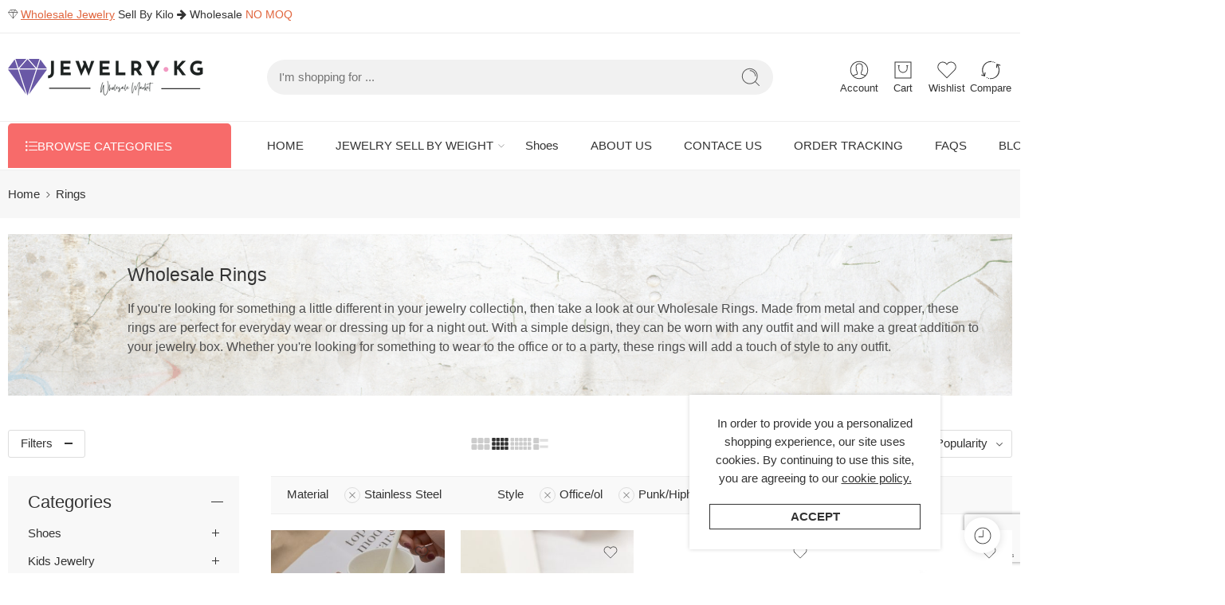

--- FILE ---
content_type: text/html; charset=utf-8
request_url: https://www.google.com/recaptcha/api2/anchor?ar=1&k=6LdR_1IgAAAAAJ3QXyqlc7gFOo8pfzzruvHaK4bl&co=aHR0cHM6Ly93d3cuamV3ZWxyeWtnLmNvbTo0NDM.&hl=en&v=PoyoqOPhxBO7pBk68S4YbpHZ&size=invisible&anchor-ms=20000&execute-ms=30000&cb=iedyh3sf2gbb
body_size: 48539
content:
<!DOCTYPE HTML><html dir="ltr" lang="en"><head><meta http-equiv="Content-Type" content="text/html; charset=UTF-8">
<meta http-equiv="X-UA-Compatible" content="IE=edge">
<title>reCAPTCHA</title>
<style type="text/css">
/* cyrillic-ext */
@font-face {
  font-family: 'Roboto';
  font-style: normal;
  font-weight: 400;
  font-stretch: 100%;
  src: url(//fonts.gstatic.com/s/roboto/v48/KFO7CnqEu92Fr1ME7kSn66aGLdTylUAMa3GUBHMdazTgWw.woff2) format('woff2');
  unicode-range: U+0460-052F, U+1C80-1C8A, U+20B4, U+2DE0-2DFF, U+A640-A69F, U+FE2E-FE2F;
}
/* cyrillic */
@font-face {
  font-family: 'Roboto';
  font-style: normal;
  font-weight: 400;
  font-stretch: 100%;
  src: url(//fonts.gstatic.com/s/roboto/v48/KFO7CnqEu92Fr1ME7kSn66aGLdTylUAMa3iUBHMdazTgWw.woff2) format('woff2');
  unicode-range: U+0301, U+0400-045F, U+0490-0491, U+04B0-04B1, U+2116;
}
/* greek-ext */
@font-face {
  font-family: 'Roboto';
  font-style: normal;
  font-weight: 400;
  font-stretch: 100%;
  src: url(//fonts.gstatic.com/s/roboto/v48/KFO7CnqEu92Fr1ME7kSn66aGLdTylUAMa3CUBHMdazTgWw.woff2) format('woff2');
  unicode-range: U+1F00-1FFF;
}
/* greek */
@font-face {
  font-family: 'Roboto';
  font-style: normal;
  font-weight: 400;
  font-stretch: 100%;
  src: url(//fonts.gstatic.com/s/roboto/v48/KFO7CnqEu92Fr1ME7kSn66aGLdTylUAMa3-UBHMdazTgWw.woff2) format('woff2');
  unicode-range: U+0370-0377, U+037A-037F, U+0384-038A, U+038C, U+038E-03A1, U+03A3-03FF;
}
/* math */
@font-face {
  font-family: 'Roboto';
  font-style: normal;
  font-weight: 400;
  font-stretch: 100%;
  src: url(//fonts.gstatic.com/s/roboto/v48/KFO7CnqEu92Fr1ME7kSn66aGLdTylUAMawCUBHMdazTgWw.woff2) format('woff2');
  unicode-range: U+0302-0303, U+0305, U+0307-0308, U+0310, U+0312, U+0315, U+031A, U+0326-0327, U+032C, U+032F-0330, U+0332-0333, U+0338, U+033A, U+0346, U+034D, U+0391-03A1, U+03A3-03A9, U+03B1-03C9, U+03D1, U+03D5-03D6, U+03F0-03F1, U+03F4-03F5, U+2016-2017, U+2034-2038, U+203C, U+2040, U+2043, U+2047, U+2050, U+2057, U+205F, U+2070-2071, U+2074-208E, U+2090-209C, U+20D0-20DC, U+20E1, U+20E5-20EF, U+2100-2112, U+2114-2115, U+2117-2121, U+2123-214F, U+2190, U+2192, U+2194-21AE, U+21B0-21E5, U+21F1-21F2, U+21F4-2211, U+2213-2214, U+2216-22FF, U+2308-230B, U+2310, U+2319, U+231C-2321, U+2336-237A, U+237C, U+2395, U+239B-23B7, U+23D0, U+23DC-23E1, U+2474-2475, U+25AF, U+25B3, U+25B7, U+25BD, U+25C1, U+25CA, U+25CC, U+25FB, U+266D-266F, U+27C0-27FF, U+2900-2AFF, U+2B0E-2B11, U+2B30-2B4C, U+2BFE, U+3030, U+FF5B, U+FF5D, U+1D400-1D7FF, U+1EE00-1EEFF;
}
/* symbols */
@font-face {
  font-family: 'Roboto';
  font-style: normal;
  font-weight: 400;
  font-stretch: 100%;
  src: url(//fonts.gstatic.com/s/roboto/v48/KFO7CnqEu92Fr1ME7kSn66aGLdTylUAMaxKUBHMdazTgWw.woff2) format('woff2');
  unicode-range: U+0001-000C, U+000E-001F, U+007F-009F, U+20DD-20E0, U+20E2-20E4, U+2150-218F, U+2190, U+2192, U+2194-2199, U+21AF, U+21E6-21F0, U+21F3, U+2218-2219, U+2299, U+22C4-22C6, U+2300-243F, U+2440-244A, U+2460-24FF, U+25A0-27BF, U+2800-28FF, U+2921-2922, U+2981, U+29BF, U+29EB, U+2B00-2BFF, U+4DC0-4DFF, U+FFF9-FFFB, U+10140-1018E, U+10190-1019C, U+101A0, U+101D0-101FD, U+102E0-102FB, U+10E60-10E7E, U+1D2C0-1D2D3, U+1D2E0-1D37F, U+1F000-1F0FF, U+1F100-1F1AD, U+1F1E6-1F1FF, U+1F30D-1F30F, U+1F315, U+1F31C, U+1F31E, U+1F320-1F32C, U+1F336, U+1F378, U+1F37D, U+1F382, U+1F393-1F39F, U+1F3A7-1F3A8, U+1F3AC-1F3AF, U+1F3C2, U+1F3C4-1F3C6, U+1F3CA-1F3CE, U+1F3D4-1F3E0, U+1F3ED, U+1F3F1-1F3F3, U+1F3F5-1F3F7, U+1F408, U+1F415, U+1F41F, U+1F426, U+1F43F, U+1F441-1F442, U+1F444, U+1F446-1F449, U+1F44C-1F44E, U+1F453, U+1F46A, U+1F47D, U+1F4A3, U+1F4B0, U+1F4B3, U+1F4B9, U+1F4BB, U+1F4BF, U+1F4C8-1F4CB, U+1F4D6, U+1F4DA, U+1F4DF, U+1F4E3-1F4E6, U+1F4EA-1F4ED, U+1F4F7, U+1F4F9-1F4FB, U+1F4FD-1F4FE, U+1F503, U+1F507-1F50B, U+1F50D, U+1F512-1F513, U+1F53E-1F54A, U+1F54F-1F5FA, U+1F610, U+1F650-1F67F, U+1F687, U+1F68D, U+1F691, U+1F694, U+1F698, U+1F6AD, U+1F6B2, U+1F6B9-1F6BA, U+1F6BC, U+1F6C6-1F6CF, U+1F6D3-1F6D7, U+1F6E0-1F6EA, U+1F6F0-1F6F3, U+1F6F7-1F6FC, U+1F700-1F7FF, U+1F800-1F80B, U+1F810-1F847, U+1F850-1F859, U+1F860-1F887, U+1F890-1F8AD, U+1F8B0-1F8BB, U+1F8C0-1F8C1, U+1F900-1F90B, U+1F93B, U+1F946, U+1F984, U+1F996, U+1F9E9, U+1FA00-1FA6F, U+1FA70-1FA7C, U+1FA80-1FA89, U+1FA8F-1FAC6, U+1FACE-1FADC, U+1FADF-1FAE9, U+1FAF0-1FAF8, U+1FB00-1FBFF;
}
/* vietnamese */
@font-face {
  font-family: 'Roboto';
  font-style: normal;
  font-weight: 400;
  font-stretch: 100%;
  src: url(//fonts.gstatic.com/s/roboto/v48/KFO7CnqEu92Fr1ME7kSn66aGLdTylUAMa3OUBHMdazTgWw.woff2) format('woff2');
  unicode-range: U+0102-0103, U+0110-0111, U+0128-0129, U+0168-0169, U+01A0-01A1, U+01AF-01B0, U+0300-0301, U+0303-0304, U+0308-0309, U+0323, U+0329, U+1EA0-1EF9, U+20AB;
}
/* latin-ext */
@font-face {
  font-family: 'Roboto';
  font-style: normal;
  font-weight: 400;
  font-stretch: 100%;
  src: url(//fonts.gstatic.com/s/roboto/v48/KFO7CnqEu92Fr1ME7kSn66aGLdTylUAMa3KUBHMdazTgWw.woff2) format('woff2');
  unicode-range: U+0100-02BA, U+02BD-02C5, U+02C7-02CC, U+02CE-02D7, U+02DD-02FF, U+0304, U+0308, U+0329, U+1D00-1DBF, U+1E00-1E9F, U+1EF2-1EFF, U+2020, U+20A0-20AB, U+20AD-20C0, U+2113, U+2C60-2C7F, U+A720-A7FF;
}
/* latin */
@font-face {
  font-family: 'Roboto';
  font-style: normal;
  font-weight: 400;
  font-stretch: 100%;
  src: url(//fonts.gstatic.com/s/roboto/v48/KFO7CnqEu92Fr1ME7kSn66aGLdTylUAMa3yUBHMdazQ.woff2) format('woff2');
  unicode-range: U+0000-00FF, U+0131, U+0152-0153, U+02BB-02BC, U+02C6, U+02DA, U+02DC, U+0304, U+0308, U+0329, U+2000-206F, U+20AC, U+2122, U+2191, U+2193, U+2212, U+2215, U+FEFF, U+FFFD;
}
/* cyrillic-ext */
@font-face {
  font-family: 'Roboto';
  font-style: normal;
  font-weight: 500;
  font-stretch: 100%;
  src: url(//fonts.gstatic.com/s/roboto/v48/KFO7CnqEu92Fr1ME7kSn66aGLdTylUAMa3GUBHMdazTgWw.woff2) format('woff2');
  unicode-range: U+0460-052F, U+1C80-1C8A, U+20B4, U+2DE0-2DFF, U+A640-A69F, U+FE2E-FE2F;
}
/* cyrillic */
@font-face {
  font-family: 'Roboto';
  font-style: normal;
  font-weight: 500;
  font-stretch: 100%;
  src: url(//fonts.gstatic.com/s/roboto/v48/KFO7CnqEu92Fr1ME7kSn66aGLdTylUAMa3iUBHMdazTgWw.woff2) format('woff2');
  unicode-range: U+0301, U+0400-045F, U+0490-0491, U+04B0-04B1, U+2116;
}
/* greek-ext */
@font-face {
  font-family: 'Roboto';
  font-style: normal;
  font-weight: 500;
  font-stretch: 100%;
  src: url(//fonts.gstatic.com/s/roboto/v48/KFO7CnqEu92Fr1ME7kSn66aGLdTylUAMa3CUBHMdazTgWw.woff2) format('woff2');
  unicode-range: U+1F00-1FFF;
}
/* greek */
@font-face {
  font-family: 'Roboto';
  font-style: normal;
  font-weight: 500;
  font-stretch: 100%;
  src: url(//fonts.gstatic.com/s/roboto/v48/KFO7CnqEu92Fr1ME7kSn66aGLdTylUAMa3-UBHMdazTgWw.woff2) format('woff2');
  unicode-range: U+0370-0377, U+037A-037F, U+0384-038A, U+038C, U+038E-03A1, U+03A3-03FF;
}
/* math */
@font-face {
  font-family: 'Roboto';
  font-style: normal;
  font-weight: 500;
  font-stretch: 100%;
  src: url(//fonts.gstatic.com/s/roboto/v48/KFO7CnqEu92Fr1ME7kSn66aGLdTylUAMawCUBHMdazTgWw.woff2) format('woff2');
  unicode-range: U+0302-0303, U+0305, U+0307-0308, U+0310, U+0312, U+0315, U+031A, U+0326-0327, U+032C, U+032F-0330, U+0332-0333, U+0338, U+033A, U+0346, U+034D, U+0391-03A1, U+03A3-03A9, U+03B1-03C9, U+03D1, U+03D5-03D6, U+03F0-03F1, U+03F4-03F5, U+2016-2017, U+2034-2038, U+203C, U+2040, U+2043, U+2047, U+2050, U+2057, U+205F, U+2070-2071, U+2074-208E, U+2090-209C, U+20D0-20DC, U+20E1, U+20E5-20EF, U+2100-2112, U+2114-2115, U+2117-2121, U+2123-214F, U+2190, U+2192, U+2194-21AE, U+21B0-21E5, U+21F1-21F2, U+21F4-2211, U+2213-2214, U+2216-22FF, U+2308-230B, U+2310, U+2319, U+231C-2321, U+2336-237A, U+237C, U+2395, U+239B-23B7, U+23D0, U+23DC-23E1, U+2474-2475, U+25AF, U+25B3, U+25B7, U+25BD, U+25C1, U+25CA, U+25CC, U+25FB, U+266D-266F, U+27C0-27FF, U+2900-2AFF, U+2B0E-2B11, U+2B30-2B4C, U+2BFE, U+3030, U+FF5B, U+FF5D, U+1D400-1D7FF, U+1EE00-1EEFF;
}
/* symbols */
@font-face {
  font-family: 'Roboto';
  font-style: normal;
  font-weight: 500;
  font-stretch: 100%;
  src: url(//fonts.gstatic.com/s/roboto/v48/KFO7CnqEu92Fr1ME7kSn66aGLdTylUAMaxKUBHMdazTgWw.woff2) format('woff2');
  unicode-range: U+0001-000C, U+000E-001F, U+007F-009F, U+20DD-20E0, U+20E2-20E4, U+2150-218F, U+2190, U+2192, U+2194-2199, U+21AF, U+21E6-21F0, U+21F3, U+2218-2219, U+2299, U+22C4-22C6, U+2300-243F, U+2440-244A, U+2460-24FF, U+25A0-27BF, U+2800-28FF, U+2921-2922, U+2981, U+29BF, U+29EB, U+2B00-2BFF, U+4DC0-4DFF, U+FFF9-FFFB, U+10140-1018E, U+10190-1019C, U+101A0, U+101D0-101FD, U+102E0-102FB, U+10E60-10E7E, U+1D2C0-1D2D3, U+1D2E0-1D37F, U+1F000-1F0FF, U+1F100-1F1AD, U+1F1E6-1F1FF, U+1F30D-1F30F, U+1F315, U+1F31C, U+1F31E, U+1F320-1F32C, U+1F336, U+1F378, U+1F37D, U+1F382, U+1F393-1F39F, U+1F3A7-1F3A8, U+1F3AC-1F3AF, U+1F3C2, U+1F3C4-1F3C6, U+1F3CA-1F3CE, U+1F3D4-1F3E0, U+1F3ED, U+1F3F1-1F3F3, U+1F3F5-1F3F7, U+1F408, U+1F415, U+1F41F, U+1F426, U+1F43F, U+1F441-1F442, U+1F444, U+1F446-1F449, U+1F44C-1F44E, U+1F453, U+1F46A, U+1F47D, U+1F4A3, U+1F4B0, U+1F4B3, U+1F4B9, U+1F4BB, U+1F4BF, U+1F4C8-1F4CB, U+1F4D6, U+1F4DA, U+1F4DF, U+1F4E3-1F4E6, U+1F4EA-1F4ED, U+1F4F7, U+1F4F9-1F4FB, U+1F4FD-1F4FE, U+1F503, U+1F507-1F50B, U+1F50D, U+1F512-1F513, U+1F53E-1F54A, U+1F54F-1F5FA, U+1F610, U+1F650-1F67F, U+1F687, U+1F68D, U+1F691, U+1F694, U+1F698, U+1F6AD, U+1F6B2, U+1F6B9-1F6BA, U+1F6BC, U+1F6C6-1F6CF, U+1F6D3-1F6D7, U+1F6E0-1F6EA, U+1F6F0-1F6F3, U+1F6F7-1F6FC, U+1F700-1F7FF, U+1F800-1F80B, U+1F810-1F847, U+1F850-1F859, U+1F860-1F887, U+1F890-1F8AD, U+1F8B0-1F8BB, U+1F8C0-1F8C1, U+1F900-1F90B, U+1F93B, U+1F946, U+1F984, U+1F996, U+1F9E9, U+1FA00-1FA6F, U+1FA70-1FA7C, U+1FA80-1FA89, U+1FA8F-1FAC6, U+1FACE-1FADC, U+1FADF-1FAE9, U+1FAF0-1FAF8, U+1FB00-1FBFF;
}
/* vietnamese */
@font-face {
  font-family: 'Roboto';
  font-style: normal;
  font-weight: 500;
  font-stretch: 100%;
  src: url(//fonts.gstatic.com/s/roboto/v48/KFO7CnqEu92Fr1ME7kSn66aGLdTylUAMa3OUBHMdazTgWw.woff2) format('woff2');
  unicode-range: U+0102-0103, U+0110-0111, U+0128-0129, U+0168-0169, U+01A0-01A1, U+01AF-01B0, U+0300-0301, U+0303-0304, U+0308-0309, U+0323, U+0329, U+1EA0-1EF9, U+20AB;
}
/* latin-ext */
@font-face {
  font-family: 'Roboto';
  font-style: normal;
  font-weight: 500;
  font-stretch: 100%;
  src: url(//fonts.gstatic.com/s/roboto/v48/KFO7CnqEu92Fr1ME7kSn66aGLdTylUAMa3KUBHMdazTgWw.woff2) format('woff2');
  unicode-range: U+0100-02BA, U+02BD-02C5, U+02C7-02CC, U+02CE-02D7, U+02DD-02FF, U+0304, U+0308, U+0329, U+1D00-1DBF, U+1E00-1E9F, U+1EF2-1EFF, U+2020, U+20A0-20AB, U+20AD-20C0, U+2113, U+2C60-2C7F, U+A720-A7FF;
}
/* latin */
@font-face {
  font-family: 'Roboto';
  font-style: normal;
  font-weight: 500;
  font-stretch: 100%;
  src: url(//fonts.gstatic.com/s/roboto/v48/KFO7CnqEu92Fr1ME7kSn66aGLdTylUAMa3yUBHMdazQ.woff2) format('woff2');
  unicode-range: U+0000-00FF, U+0131, U+0152-0153, U+02BB-02BC, U+02C6, U+02DA, U+02DC, U+0304, U+0308, U+0329, U+2000-206F, U+20AC, U+2122, U+2191, U+2193, U+2212, U+2215, U+FEFF, U+FFFD;
}
/* cyrillic-ext */
@font-face {
  font-family: 'Roboto';
  font-style: normal;
  font-weight: 900;
  font-stretch: 100%;
  src: url(//fonts.gstatic.com/s/roboto/v48/KFO7CnqEu92Fr1ME7kSn66aGLdTylUAMa3GUBHMdazTgWw.woff2) format('woff2');
  unicode-range: U+0460-052F, U+1C80-1C8A, U+20B4, U+2DE0-2DFF, U+A640-A69F, U+FE2E-FE2F;
}
/* cyrillic */
@font-face {
  font-family: 'Roboto';
  font-style: normal;
  font-weight: 900;
  font-stretch: 100%;
  src: url(//fonts.gstatic.com/s/roboto/v48/KFO7CnqEu92Fr1ME7kSn66aGLdTylUAMa3iUBHMdazTgWw.woff2) format('woff2');
  unicode-range: U+0301, U+0400-045F, U+0490-0491, U+04B0-04B1, U+2116;
}
/* greek-ext */
@font-face {
  font-family: 'Roboto';
  font-style: normal;
  font-weight: 900;
  font-stretch: 100%;
  src: url(//fonts.gstatic.com/s/roboto/v48/KFO7CnqEu92Fr1ME7kSn66aGLdTylUAMa3CUBHMdazTgWw.woff2) format('woff2');
  unicode-range: U+1F00-1FFF;
}
/* greek */
@font-face {
  font-family: 'Roboto';
  font-style: normal;
  font-weight: 900;
  font-stretch: 100%;
  src: url(//fonts.gstatic.com/s/roboto/v48/KFO7CnqEu92Fr1ME7kSn66aGLdTylUAMa3-UBHMdazTgWw.woff2) format('woff2');
  unicode-range: U+0370-0377, U+037A-037F, U+0384-038A, U+038C, U+038E-03A1, U+03A3-03FF;
}
/* math */
@font-face {
  font-family: 'Roboto';
  font-style: normal;
  font-weight: 900;
  font-stretch: 100%;
  src: url(//fonts.gstatic.com/s/roboto/v48/KFO7CnqEu92Fr1ME7kSn66aGLdTylUAMawCUBHMdazTgWw.woff2) format('woff2');
  unicode-range: U+0302-0303, U+0305, U+0307-0308, U+0310, U+0312, U+0315, U+031A, U+0326-0327, U+032C, U+032F-0330, U+0332-0333, U+0338, U+033A, U+0346, U+034D, U+0391-03A1, U+03A3-03A9, U+03B1-03C9, U+03D1, U+03D5-03D6, U+03F0-03F1, U+03F4-03F5, U+2016-2017, U+2034-2038, U+203C, U+2040, U+2043, U+2047, U+2050, U+2057, U+205F, U+2070-2071, U+2074-208E, U+2090-209C, U+20D0-20DC, U+20E1, U+20E5-20EF, U+2100-2112, U+2114-2115, U+2117-2121, U+2123-214F, U+2190, U+2192, U+2194-21AE, U+21B0-21E5, U+21F1-21F2, U+21F4-2211, U+2213-2214, U+2216-22FF, U+2308-230B, U+2310, U+2319, U+231C-2321, U+2336-237A, U+237C, U+2395, U+239B-23B7, U+23D0, U+23DC-23E1, U+2474-2475, U+25AF, U+25B3, U+25B7, U+25BD, U+25C1, U+25CA, U+25CC, U+25FB, U+266D-266F, U+27C0-27FF, U+2900-2AFF, U+2B0E-2B11, U+2B30-2B4C, U+2BFE, U+3030, U+FF5B, U+FF5D, U+1D400-1D7FF, U+1EE00-1EEFF;
}
/* symbols */
@font-face {
  font-family: 'Roboto';
  font-style: normal;
  font-weight: 900;
  font-stretch: 100%;
  src: url(//fonts.gstatic.com/s/roboto/v48/KFO7CnqEu92Fr1ME7kSn66aGLdTylUAMaxKUBHMdazTgWw.woff2) format('woff2');
  unicode-range: U+0001-000C, U+000E-001F, U+007F-009F, U+20DD-20E0, U+20E2-20E4, U+2150-218F, U+2190, U+2192, U+2194-2199, U+21AF, U+21E6-21F0, U+21F3, U+2218-2219, U+2299, U+22C4-22C6, U+2300-243F, U+2440-244A, U+2460-24FF, U+25A0-27BF, U+2800-28FF, U+2921-2922, U+2981, U+29BF, U+29EB, U+2B00-2BFF, U+4DC0-4DFF, U+FFF9-FFFB, U+10140-1018E, U+10190-1019C, U+101A0, U+101D0-101FD, U+102E0-102FB, U+10E60-10E7E, U+1D2C0-1D2D3, U+1D2E0-1D37F, U+1F000-1F0FF, U+1F100-1F1AD, U+1F1E6-1F1FF, U+1F30D-1F30F, U+1F315, U+1F31C, U+1F31E, U+1F320-1F32C, U+1F336, U+1F378, U+1F37D, U+1F382, U+1F393-1F39F, U+1F3A7-1F3A8, U+1F3AC-1F3AF, U+1F3C2, U+1F3C4-1F3C6, U+1F3CA-1F3CE, U+1F3D4-1F3E0, U+1F3ED, U+1F3F1-1F3F3, U+1F3F5-1F3F7, U+1F408, U+1F415, U+1F41F, U+1F426, U+1F43F, U+1F441-1F442, U+1F444, U+1F446-1F449, U+1F44C-1F44E, U+1F453, U+1F46A, U+1F47D, U+1F4A3, U+1F4B0, U+1F4B3, U+1F4B9, U+1F4BB, U+1F4BF, U+1F4C8-1F4CB, U+1F4D6, U+1F4DA, U+1F4DF, U+1F4E3-1F4E6, U+1F4EA-1F4ED, U+1F4F7, U+1F4F9-1F4FB, U+1F4FD-1F4FE, U+1F503, U+1F507-1F50B, U+1F50D, U+1F512-1F513, U+1F53E-1F54A, U+1F54F-1F5FA, U+1F610, U+1F650-1F67F, U+1F687, U+1F68D, U+1F691, U+1F694, U+1F698, U+1F6AD, U+1F6B2, U+1F6B9-1F6BA, U+1F6BC, U+1F6C6-1F6CF, U+1F6D3-1F6D7, U+1F6E0-1F6EA, U+1F6F0-1F6F3, U+1F6F7-1F6FC, U+1F700-1F7FF, U+1F800-1F80B, U+1F810-1F847, U+1F850-1F859, U+1F860-1F887, U+1F890-1F8AD, U+1F8B0-1F8BB, U+1F8C0-1F8C1, U+1F900-1F90B, U+1F93B, U+1F946, U+1F984, U+1F996, U+1F9E9, U+1FA00-1FA6F, U+1FA70-1FA7C, U+1FA80-1FA89, U+1FA8F-1FAC6, U+1FACE-1FADC, U+1FADF-1FAE9, U+1FAF0-1FAF8, U+1FB00-1FBFF;
}
/* vietnamese */
@font-face {
  font-family: 'Roboto';
  font-style: normal;
  font-weight: 900;
  font-stretch: 100%;
  src: url(//fonts.gstatic.com/s/roboto/v48/KFO7CnqEu92Fr1ME7kSn66aGLdTylUAMa3OUBHMdazTgWw.woff2) format('woff2');
  unicode-range: U+0102-0103, U+0110-0111, U+0128-0129, U+0168-0169, U+01A0-01A1, U+01AF-01B0, U+0300-0301, U+0303-0304, U+0308-0309, U+0323, U+0329, U+1EA0-1EF9, U+20AB;
}
/* latin-ext */
@font-face {
  font-family: 'Roboto';
  font-style: normal;
  font-weight: 900;
  font-stretch: 100%;
  src: url(//fonts.gstatic.com/s/roboto/v48/KFO7CnqEu92Fr1ME7kSn66aGLdTylUAMa3KUBHMdazTgWw.woff2) format('woff2');
  unicode-range: U+0100-02BA, U+02BD-02C5, U+02C7-02CC, U+02CE-02D7, U+02DD-02FF, U+0304, U+0308, U+0329, U+1D00-1DBF, U+1E00-1E9F, U+1EF2-1EFF, U+2020, U+20A0-20AB, U+20AD-20C0, U+2113, U+2C60-2C7F, U+A720-A7FF;
}
/* latin */
@font-face {
  font-family: 'Roboto';
  font-style: normal;
  font-weight: 900;
  font-stretch: 100%;
  src: url(//fonts.gstatic.com/s/roboto/v48/KFO7CnqEu92Fr1ME7kSn66aGLdTylUAMa3yUBHMdazQ.woff2) format('woff2');
  unicode-range: U+0000-00FF, U+0131, U+0152-0153, U+02BB-02BC, U+02C6, U+02DA, U+02DC, U+0304, U+0308, U+0329, U+2000-206F, U+20AC, U+2122, U+2191, U+2193, U+2212, U+2215, U+FEFF, U+FFFD;
}

</style>
<link rel="stylesheet" type="text/css" href="https://www.gstatic.com/recaptcha/releases/PoyoqOPhxBO7pBk68S4YbpHZ/styles__ltr.css">
<script nonce="MIUHd3ONhzGJujVAI3uARg" type="text/javascript">window['__recaptcha_api'] = 'https://www.google.com/recaptcha/api2/';</script>
<script type="text/javascript" src="https://www.gstatic.com/recaptcha/releases/PoyoqOPhxBO7pBk68S4YbpHZ/recaptcha__en.js" nonce="MIUHd3ONhzGJujVAI3uARg">
      
    </script></head>
<body><div id="rc-anchor-alert" class="rc-anchor-alert"></div>
<input type="hidden" id="recaptcha-token" value="[base64]">
<script type="text/javascript" nonce="MIUHd3ONhzGJujVAI3uARg">
      recaptcha.anchor.Main.init("[\x22ainput\x22,[\x22bgdata\x22,\x22\x22,\[base64]/[base64]/[base64]/KE4oMTI0LHYsdi5HKSxMWihsLHYpKTpOKDEyNCx2LGwpLFYpLHYpLFQpKSxGKDE3MSx2KX0scjc9ZnVuY3Rpb24obCl7cmV0dXJuIGx9LEM9ZnVuY3Rpb24obCxWLHYpe04odixsLFYpLFZbYWtdPTI3OTZ9LG49ZnVuY3Rpb24obCxWKXtWLlg9KChWLlg/[base64]/[base64]/[base64]/[base64]/[base64]/[base64]/[base64]/[base64]/[base64]/[base64]/[base64]\\u003d\x22,\[base64]\\u003d\\u003d\x22,\x22w75hwqfDlsOaS8OXw5rDksOiYMOvf8OKY8KwwrzDlnDDrBQpWh8bwpXCl8K/J8Khw4zCi8KKKE4Rd11VNMO3d0jDlsOKOn7Ck1o5RMKIwpTDjMOFw65pa8K4A8K/wpsOw7wCdTTCqsOMw7rCnMK8VCAdw7ojw6TChcKUSMKkJcOlYsK/IsKbFkIQwrU/[base64]/DnlV/YcKzw5nDtMOPBcK4w7VPG0E2HcO/wp/CoS7DpD7CssO4eUNCwrQNwpZUTcKsejvCssOOw77CvxHCp0pEw4nDjknDtg7CgRV3wpvDr8Oowocsw6kFXMKiKGrCvsKqAMOhwqrDgwkQwqLDmsKBARIcRMOhMFwNQMOnZXXDl8Kqw4vDrGtxDwoOw7/CkMOZw4RewrPDnlrCjAJ/w7zCrwlQwrg5diUlSFXCk8K/w7bClcKuw7IRNjHCpylQwolhA8Kxc8K1wrfCqhQFeQDCi27Du10Jw6k7w7PDqCtISHtRPcKKw4pMw7F4wrIYw7fDrSDCrTLCrMKKwq/Duyg/ZsKswoHDjxkSbMO7w47DpsKHw6vDolzCu1NUXMOfFcKnA8KLw4fDn8KOHxl4woPCnMO/dmwtKcKRBjvCvWgswoRCUWtoaMOhW1PDk03Ct8O4FsOVVBjClFIiecKscsKow6jCrlZLVcOSwpLCkMKkw6fDnjZZw6JwC8OWw44XI03Dox13CXJLw40MwpQVasOUKjdQfcKqfXDDpUg1VcOIw6Mkw5/[base64]/DqXvDh3ZzwpZ2w45uw5AyeMK0w7nDj8O5N8KAwpPDlQXDpsKQXMO9wpvCmcO1w7DCqsK/wr4IwoENw5VXbBLCsDTDhGoJWcKgacKGMMK+w7jDpjJKw4h7WAzCgTYJw6IfDgbDm8KfwpPCu8K1wpzDsSZvw4DCvcOvKMOAw6Fuw6grFsKRwo5JCsKCwqrDnHfCjcK/w5DChFUcBMKzw59mMxjDjcKPAGzDrsOXEnVrfyjDpVbCtg5Iw4IAfcK5AcKcw6DCl8KKWm7DtcOHwojDncK/w5h+w5pIbMKVwp/ClcKTw5zDnhvDoMOZABF1TlPDocOjwqYpPjsWw7rDm0Vzd8KPw60VHsKhQlLCmjrCqWTCmGE6CXTDj8OYwrlAF8O6FCzCg8KhElV+w4zDpcKKwoHDvHvDo1p4w4AifcOlZ8KRbydNwqPCrTjCm8OTd3HCtUhrwrTCocK5wqQMecO5d3vCu8KobX3Cqy1ICMO4OsK/[base64]/CqDxGw5sqacODV03CkzPCjjfCp2VoKcKYDcKnTMOAH8OcRsO/[base64]/CiT19wqJ6w4xvwoVhV1nClFTDh8ONw43CqMK3UMKAH0NmcGvDtMKxAkrDqnM7wq3Cllx0w5UPIVJNZAt/[base64]/CkcOrYcO/Kgklw4c4wrfDkcORIsOBJMOlwqvCoSnCq3kbwrzDtgXDrj9Gwo/CvxQew58MRk4Tw6Ixw6ZXGmTDmBbCosK6w5rCsXjCksKKLMOxJm5pFcKFE8O1wpTDgEzCjcOzOMKIOWHCv8KFwoTCs8KuFD/Cn8OHe8KTwr4cw7bDtsOFwrvCusOHSGrCkVPCl8K0w5gLwoPDtMKBYS4HLCpLwo/Cj2dsAjDCjndDwrXDicOjw60JOsKOw5pUwr8AwpEzF3PChcK1w68tbsKvwqYEecK2wrFKwr/CjHhGOMK1wqrClMOPw7RIwrTCpTbDi3lEJzg4QmHCtsKmw5RbZh4Aw5bCjMOCw5/Cv2TChcOlQWwlw6jDqmEwOsOswr3Do8OgQ8O2H8OmwqvDlVdDM1PDhT7Dg8O5wrzDm3HCicOSPBXCisKHw4wKBG3Cq0XDgi/DkXHCqQ4qw4/DmTlCVABGQ8O1EwtBYCbCksKuX1pVW8KFPMK4wq4aw4BcCMKKZHcywpjCuMKyFz7Dr8KVB8Kcw4d/[base64]/wrUubcKwwpsAwpFTNcOeUA3Dv8O/w60/[base64]/CocOKw7PDjQLDoMKZwq94fMOZQWvChMORbFd7wqLCgXbCnsKzZcKhe19sFRLDlMOlw4bDvUbCt3nDl8OvwpA8BMOqwqHCogfDjjE8w5IwPMK+w73CscKkw7nCi8ONQBbDl8OsHzDCviRCMsOww642AG4FKBIEwpt6w4I0N1s5wqjCp8O/M0zDqAQ0TsKUWgLDrsKpJsOqwoYoAXzDtsKFXEnCsMK5I2s/Y8OaOsOdH8KQw7/Cp8OOw4lfe8OMRcOow54CKW/DuMKeNX7CkTxuwpYow7ViOFLCmwdewpgVYEbChH7CmsOuwqsDwrpLJMK8LMK5T8OoTMO9w6/DssO9w7nClGddw7s4KUFIWgw6LcOKQ8KLAcKRRMOzVB8dwqQwwo/[base64]/Chn0xw6JQMzrCl8KGwpfDtgwDJCdNwoZuwoxVwo1sFCXDnHXCpntxw7Unw5cxw6Uiw6bDokrCgcKqwr3DrsK4VT09w4zCgj/[base64]/CgMOSwroFUMK2JV9SwojClMO5wpHCnl/DmGNewqbCp2stwqV3w7zCl8OxPgXCtcOtw6d/wrvCq2ojXTjCmE/CqMKvw5PCh8KzCsKuwr5gR8OxwqjDl8Kvdz/DiQ7CqygFwr3DpSDCgsKyPClJDVHCr8O/[base64]/Cqy/[base64]/[base64]/DpGMjw7XCngUXJB7CmDrDu8Kvw5k2w47CmMOLw5LDjMK6w6txBQI7IMOfA1syw4/DgsO+NMOQP8O3FMKvw7bCriovJcOBfcOrw7V1w4XDgSnDlAHDu8Okw6vCvmkaGcKwDVheeB/Cr8O5wooQw7HCusK+PUvChQ0HJcO4w7hZw58uwql4wqjDpMKZanXDhcKlwrrDr2DCjMK+XMOzwrNzw6HDl3XCtsOLLcKiRRFtTsKewq/DthFLZ8KSU8OJwrtYQMOuODgZKcK0AsObw4rDgBtCKmMow5rDgcKbQRjCscKGw5/CqAHCm1DDjQnCuhJvwprCk8K6w5nDsm06DHF3wrBTfsOJwpYMwrTDtRbDqwvDr3JLSCjCmsKRw47Ds8OFTi3DhlLCoHjCowDCvMKoBMKMDsOzwq5iT8KFw6hUYMKuw6wfR8OuwohMInJmSFfDq8OaEyTDl3rDtWnChRrDthcyMcOVblcVw5/Cu8K9wpJvwrdWFsOzXyrDmT/ClMKsw5U3REXCjMOxwrM+McKBworDpsKhYcOKwovDgSk5wovClh19O8OHwpjCl8OMGsK4LcOKw6oxeMKCw75reMOkw6PDmDvCmsKbKFjCosK/TcO/LcKHw5/DvMOTTgPDnsO9wpLCg8OGccKgwonDncOew7FVwrgmSTcZw5pgal8sQAvDgGLChsOYGMKHcMO2w40PCMOJSsKNwoAqwq/CjsKAw5vDhCDDjsOgcsKEYxFISzvDhcOWQ8ORw53DssOpw5dTw7HDuSAfBlHDhC8dX0EyE38kw5s0PcO6wqdoISTCoD/DjcOewoNqw6FnGsONaETDtSFxUsKoQEBow7LDtcKTcMKEVVNiw5lKOHDCj8OdQgHDtDpVw6/CvcKAw7ABw5rDu8KCdMObcVDDg2/CtsKXw67Cr2JBwoTDqMOyw5TDvGkew7BNwqMLRsKZP8K0w5vCo0dWwokqwrPCsHQwwp7DlMKUQA/[base64]/CsSxmBVHDmsKmBcKCOcOsKcKSAm4Xw7EgeDnDm3HCjsO4wpDDsMOpwplyEUzDm8OVLkfDsQhwNV50N8KGAsKndcKxw5rCjDPDmcOYwoPDmUEEJxlUw7zDt8KdBcOtasKfwos6wprCrcKSY8KdwpE5wpXDjj4MAChTw4/DpU4BCcOyw74uw4DDmsOYQDNZLMKEZSvCmmjDmcOBLsKdGjfCqcOLwr7DohXClsKeZkgGw45mZgLCt3wBwpRVCcK/wqBqKMORfTfDildGw7x5w6HDmWwrwotMKMKaX0/CkFTCuCtQe2l4wp4ywofCj2MnwqZlw4N1eCXCgcO6J8Omw4rCvk02ZSdgPznDvcKUw5TDkcKZwq5+PcO7SUlZwpTDgCVlw53DicKLKyrCvsKawpIBBnfCpQNZw5AFwoPClUQ4EcOEWkk2w68aKsKbwrQ/woJEfsOVcMOuw7ZULQnCoHPCiMKFNcKkBsKMdsK5w4bCl8OswrBnw5zDi2wiw5/DrRfCv09nw48BcsKwEC3Ck8OowoXDgcO0NMKLS8ONDE8bwrVDwoJSUMOXw5/Cn3XDuSFXKcKwesK9wrXClcKtwofCpsK9wp7CscKAVsOFPBggDMK+KDfDsMOJw7IGaD4ICkzDisKuw4zDkjNGw75zw4MkWzfDk8OGw7nCgMOJwoFCD8KIwrPDinbDucKxHzMMwp/Dhk0HA8Ktw5kfw7swdcK4Y0NgRVNqwoM8w5jCuUJTwonCjsKMAHvDn8Kvw5PDpMKYwq7CtcK7wpdOwqlYw5/DhHlDwoHDvFMcw6TDhMKgwq5lw7rCjgMAwpzCvknCocKhw5Elw4lfWcObRwc+woDDoz3Cvm3CtX3DulPCg8KjDkZ+wo8rw4fDgzXDj8OywpEuwohoBsOLwp3DnMKEwovCjiU0wqnDgcOPK1E3wq3CtSRSVQ5Tw5jCikA/Cm3CiwjCmnHCpcOIwqvDlGXDhX/DlMOeChNVwqfDlcKqwoXCmMOzUMKRwqUNe3rDqicsw5vDint+CMKXZ8KdCxjCncO4e8OOQsKnw51Kw6jCvE/CtMKGV8KlPsOIwqM4JsObw61cw4fDnsOmcXEMIMKnw4tNcMKmekzDvsO7wqpxWcOew43DnQLDtTQkwpRxwrJydcKZLsKBNRfDg01iccO8wqHDvsKfw6PDksKvw7XDoQfCh0jCjsOlwrXCssKnw5/CuSvDh8K1N8KFdFjDr8Oww6nDlMOrw7XCj8O0wpglTcKywpxXTQYowokzwogaCcK4wqXDt0bDncKZw6jClcOIPWlLwoEzwrrCt8KhwoELEsKyM33Dr8KpwpbCrMKcw5HCqxXCgDbDocO1wpHDscOtwqRZwolcZcKMwrs1wod6fcO1woYRUMK4w41mQMK+wqNzw4RTw4/CkgLDkTDCuU3CmcO+KsK2w5RYwq/[base64]/[base64]/I8K+wpADN8KHwrvCnD/[base64]/RXsmw7TDncOwwrg2TkrDqsKjwq3CgUFuw7/CtMOfRljDo8O6BhTCsMKHKGHCowkOwrDCrznDoUUMwrxiZ8K6Mnp5wpvCocKcw4TDssKIw4XCt39qG8KRw4vCu8K3L09mw7bDuGccw5vDgBN+w4rDvcObFznDmX/DlMKmIVxqw7HCs8Ovw74UwpnCmsKJwoFww7HCicKvL0l7TgNRdMKcw7TDtEUEw4EUO3rDjMOoeMOfEsO8QyVxwoHDsT9gwrLCqR3Dl8OzwrcZMsO4wr5TOcKjc8Kzw5wVwoTDpsKRQ1PCosKBw7bDm8O+wrnCuMKYfR8Vw6IAe3HDvMKYw6DCp8Ohw6rCiMOzwq/CuRzDnmFtwqHCp8KRBQEFaxjDhWNBwrrDgMORwp7DrFHDoMKFwopTwpfCkcKUw55LJMObwobCvBzDjzXDiUN9cA/CsG4za3U9wo5wf8OAQCAhUA3DisOnw6Niw6t8w7TDggLCjEjDlsK9w77CkcKVwpZ4MMKoRcOrcXR+HsKaw6HCsx9mblfDn8KqXV/[base64]/CpsOROcKqXMKnB8KrwpHDjMKww7PDojbChwB4I0FMCUjDsMKeHMOOLMKRecK4wpE8fXsHajTCpyPClHxqwq7DoGVuRsKHwpzDicKMwp4yw6gywpjCssKewqLCs8KQOsKDw7/CjcOcwrAYNS7CkMKYwq7CkcOyCDvDrMOdwqfCg8KFBSrCvjk6wpkMJMKywp3Cgjpnw4p+QMK5a1Icbk98wrLDtkoCHcOpV8OALnYwDm9Xa8Kbw7bCvMKkLMK7PxQ2I3PCvX8mfg7DsMK/wq3DuG7DjlPDjMOOwoLCly7DpQzCgMOMSMKsFMK7w5vCosO8CcONfcO0wovDgA/[base64]/[base64]/[base64]/w7c4w6Nmwp8eJwEcw4pYw4cgC8OfLgREwpDDk8OZw7bCu8KVVx7DvSvDmnzDhUHCucOWZcOkClLDncOcCcOYw4BBEz/Ds1PDpgHCiCkdwq3Drik0wp3CksKtwpFywp91En3Dr8KxwpsgPCgMa8K/[base64]/CjS1FXUwUSlIGS8K0w4kTYQrDtcKIwoEtwo0QAcKZJMKqOgdFKMO8woV6wr16w5rCm8O/a8OmMS3DssOZJcOuwr/CgDZ1w67DqAjChR3CscOiw4/[base64]/d8KawozDtG3Cq8OEw6jCsxU4IMOFOjDCphoyw59ic1dxwqbCvEpvw5rCk8Oawp8acMK9wo3DgcKVXMOtwrDDisOFwpjCrTHCuF5uRmzDjsKZFElQwrTDosK/wp1sw4rDrcOmwoHCp0lMUkpUwociwoLDhzcow5F6w6s0w7bDg8OaT8KDNsOFw4vCtcOcwqbCi2Zow7rClcKOag49H8K9CgLCqznCpy7CpMKmcMK1woTDi8OGTwjDucKFw5R5fsOLw4PDjkPCt8KqNSrDjmnCjSHCqmHDi8OZw7lRw7TCkT/CmEE7wpEAw4QJBsKJZMOiwqpxwqh2wrbCkUnCrGk+w43DggrDjnrDqTM/wr7DsMKZw5JAcyHDrxHDs8O6w69gw7fDlcKSw5PCklrCnsOUwqHDjcOPw6oYJDXCh0jDvCcoEW7Dom9gw7E0w4jCiF7Cv1/Cv8KWwqHCpWYIwozCvsKswrc3XMOLwp9lHXfDgGYOT8OKw7AhwrvCjsOGwqLCoMOGJi/Dj8KbwoHDtR7DnMKOEMK9w6rCrMK2wqXDsBggO8KdQi9EwrtEw61vwpQSwqlYw4/Dux09G8Odw7F0w5Bycjc0wpDDujfDlcKvwrbCogPDlsO9w4XDusOWT0FeOUpTKUsCOMOaw5PDm8KTw71rLnk3GcKLw4Q/alHDpm5EYl7DhwVSF3x+wpjDu8KoK259w6xbw4hewrvDkF7DnsO8FWPDjcOyw5NJwrM2w78Iw5rClAZlP8KGZsKawpxdw50mGcOxEik2AWbCjwjDiMOewqTCoVMKw5LCulPDscKdTGXCq8O+NsOTw50eHWnCjFQ2HW7DnMKMXcOTwqw7wrsLMm1Yw4/Cu8KRJsKywoNWwqnChsK7FsOOCSwKwoY/ccKhwoLCrDzClcKzRMOmUVbDuVg0BMOUwoVEw5/DgcOHb3YeJXRrwph8wq4KAMOuw4czwrrCl0p7wrTDjVl0woPDnRRwSMK+w6PDmcKGwrrDmX14LXHCqsOwew9RSsKZIH7ClWrCjcO5TnjDqQxGJFbDlyTCi8O9wpDDkcObIkbDjCIbwqDDoyRcwobCpsK9wrBJw7/DpCN8ABPDosOew4N1HMOvwpzDgUvDgcO/ASXCjRIywoHClsKww7g8wro7bMKsFzBCcsKrwoBSQcKccsKgwr3CvcOrwqzDpwlQEMK3Q8KGXzHCp25iwocpwqxYc8OLwr/Dnx3CgjIpeMKhdMO+wrsZGkAnLh8rXcKqwonCoR3DtMKTw47ChAAWeh11e01dw5oMw5nDoUF/wo/DgTTDt1PDu8OlIMO6PMKgwotrQxLDpcKBKAvDnsO/wrvDvDPDoUM4w7bCuyRTw4fCvxzCj8OAwpFAw4/DqsKDw7tYwoZTwoB/[base64]/DiWnDucOicAkDQcKnwqjDlFDDli/Dk8KRwqjCpMKawpxUw7RAAW3CpmjCoT7DuS3DmQnDm8OAOMK5d8KXw7fDglwcfVPCpsOMwrxYw7V5fhHDoTIAXg5Fw4w8PBVHwokmw7LDrsOJwpFtY8KUwodALkF3VnXDsMOGFMO+XcOvfgVpwrJ6CsKSZkVPwqMww6obw6rDvcO4woUtci/DncKNwo7DtR9ZVXV0acOPHkvDv8OGwqNzfsKEWV8TGMOZbMOCwqUdCGIreMKLQ3jDiFjDn8K0wpnCl8OgJsOVwpgXwqXDjMKUARLCiMKTd8OtQigLTsOsCG3CthMfw6rDgx/DmmTCsBLDmyLDkE8ewrzDuynDnsO9JxMfMMKZwroBw7wFw6/CkAUnw5dxK8OldRPCtsOUH8OqQEXCixbDoRcgEi4rLMOoMMOIw7gkw4F5GcKhw4XDjX08ZV7Dn8KMw5JQZsO6RGXDuMKOwonCnsKDwrFbwq4ndmZbIkPCjR7Ckn7DknvCpsKgZ8OhfcKiCn/Dq8ONVCrDqmhodH/CocKNLMOYwpgJdHkgS8KLT8KKwqxwdsKOw7HDvUAjQSPCohUIwq4Wwr7DkHTDqDYXwrdFwo/Dim3Co8KLFMK0wqDCjHdXwrXDrAloaMKgfGMJw7NKw4ITw5BGwpJYa8OuesOOWsOSQcOrMcOGwrXCqEzCvk/Ck8KGwpjDvsKnf3/DkzUCwo7CicO5wrbCiMKmJDt3wrB1wrTDuhZ9AcOdw6TCrREQw44Iw6cvF8Onwq3DqUE8QxYcHcK+fsOWwroDQcOhYlHCkcOXEsKOTMOBwr8UEcO/[base64]/CpHtKwqLCs8Ouw7MgfMOcw4PCtMOHw5d2ZMKgw5bCkMK6T8O/XMOjw75lOyRCwozDlEfDiMOqcMOew5pTwppRHsObf8OAwrQ7w4EqSyrDmz9yw5fCugEWw5wWL3zCoMK5w57Dp0TCtDg2aMOaVn/ChsOYwoPChsOAwq/Cl1smYMK8wqgTUCrDicOWwpcLMzABw6TCn8KeOMOmw6l4TijCmcKywr07w4BBZMOdw4HDvcOwwr/DrMOpRlHDumZyP3/Dp3NwZzQ1fcOqw7F+PsOza8KndsKUw50JScKAwpNuN8KbQcK3f1okw7TCjcKuSMOZCT5basOofcOTwqDCojciajBvw7dywqLCo8Kaw7UNIsOES8OZw4k7w7zCmsOXwpVUesOSOsOvN3bCvsKBw6ofw6xfCWI5RsKTwqN+w741wp8BVcK/[base64]/w6PCvibCin3ChcOgUcKPw4rDrsKLCsOzwo/Cm8O5wrkew65MEG7Du8KDDAxqwonCt8OrwpfDs8KuwphZwrDCgsKCwr0Kw73CucOvwqLCncO+fhEcdQDDrcKHN8KMUC/Drj0VOAfCqAFuwoPCsyzDk8O1wpw/woQ6XV55U8Kgw4oXLXB4wo/ChhoLw57CnsOXWR1dwqQ4w4/DlsOzG8Ouw4HDjnhDw6vDhMO+Al/Cp8Kaw43CnR4vJFx0w7F/JMKRWj3ClijDtcOkBMOVBMO+woTClQnCr8OWaMKPwp/[base64]/DmzxWwpcMw48dQSnDkcKSw75qEcKOw4/[base64]/Clw8Cwp7DqsKrTMKIwp1pwobDiMKkFyViEcO+w4fDrsKAQBoeDcOxw5Rxw6PDqi/CnMK5wqtzdsORP8KkHsKkw6/CmMOQdFJ9w6IZw68HwqfCrlXCucKFCMK/wrvDlTslwqxjwphlwoBcwqPDlHHDoGnDoEhfw77CusOFwqzDv2vCh8ORw5PDplfCsTzCsyTDoMOFUWbDkRnDqMOEw47CnsKCHMKAacKFKsOzMcOyw4TCh8O1wpfCvho/IhAbSXJuTMKGCsOJw7XDrsKxwqpHwq/DlyhuZsKYUyAUAMOVXBVOw7gPw7ISHMKpJ8O+VcKTKcO1CcKIwoxUUnrDm8OWw50ZcMKDwr1jw73Ck1/CisKIw7/CqcKAwo3Dg8OFwqZLwrZefcKtwp9VXEjDgsOgAsKMwoUqwp7CrUfCoMK4w4vDnCbCtMKgVjsEw5bDpEwFcy9zXkxvYD4Hwo/Dq1BlN8OaT8KuAzkZZcKcw5nDh05qcEfCpTxpbFAuDWLDgnjCjAnCjyHCuMK6HMKUdsK0EsO7IsOzTz0RMh4nIsKCFjgyw57Cn8KvQMKLwro0w5cBw5rDisOJwpIpwp7DjjzCmMO8C8KhwplhEFYSGBnChSpeIhHDgybCn0wqwr4+w6/CgjsWTMKoEMOeX8K+w7bCllR9S2TCjcOzwr43w7k/w4nDk8KdwoBqaFcsNcKsd8KUwqNuw6VBw6sgTMKiw6Fkw7hVw4Mnw6XDpMO1CcOKciliw6DCh8KCG8OoCkHCl8OAwrrDnMKUwolxeMKDwr/CiBvDscKXw7vDm8Owf8OwwpjCj8OoBsO0woPDucO6LMOlwrl2TcKlwpXCkMOKcMOzFsKxKDXDq2c+w6Z0w6PChcKtNcKpw6fDnXhNw6fCvMKawrRjdTDDgMO2I8K4wo7CjCvCqgUVwoMpwqwsw7pNAR3CpFUPwobCr8KxcsK2H2/Cu8KEwqstw67DjwVYwq1SbQ3Cs2vDh2Vkwqs5w694w4IAM3fCrcKxwrAPSjU/WHYjPUVNa8KXTRoQwoBKwqrCmsKuwoNAGzBUw6MTfyYqworCuMOxHWnDkmQ+BMOhFE5pIsOgw5TDhcK/wq0fTsOff0Q9QsKha8OBwoY6dcKLUjDCsMKNwqbDvMOZN8OvUCXDhcKzw5rCrjvDo8Kbw6J/[base64]/ClcKUaw/Cs33DrAg6XMO0QXIIHA/DpsO5wpxJwqYTWMOqwoLCn2fDgsO5w6cuwr3CtHvDuRAdSRzCkA5KXMK+FsK3K8OUUMOXOMOTFUnDu8K9YsOXw5/DlsOjG8KPw7twLGnCulXDn3zDj8OMw6kPcVfChCnDn0BSwpAGw79/w6QCd01bw6orNcOlwopuwq5NQlfCq8OvwqzDjcO5wrxBfjjDuU8+G8O2GcKqw7MDw6/CpsO6NcORwpXDuHnDuzXCoUnCpk7DqcKNClzDvhRoJ3XCssOrwqzDk8OlwqfCuMOzwqjDmV1lXCwLwq3DmQtyb18GJnFnQ8OKwoLCqwItwo/Dg25wwoJ1F8OOJMOpw7bCosOfB17DksKYDkUDwoTDlsOUfAsww6lBXsOOwrvDssOvwp8Vw5low4DCnsK3P8OrK3sfPcOwwqUOwqDCqMKFEcOiwpHDjWvDlcKfTcKkTsKaw7BHw5vDkQZXw43Dk8O/w7LDjVnCjcOoZsKoXmxmOGI3QkBGw49VIMK9CsORwpPCvcOrw6LCuCbDtsKTUVnCglfCkMO6wrJSTRFHwqtWw6Riw6rDosOyw67DncOKZsOIMSY/wqkWw6VewoY7wqzDisOhQDrCjsKhWD/CgRbDpSfDn8O/wr7Do8OKe8KPFMOBw6cabMOTG8OFwpA2VHnCsH/[base64]/DkcO6B8KXccKIw67Dv37DtH3CuBfCisKWwpvDs8KlDFPDnk1AQMKawrPCiFsAXAx7f3xJb8OiwoFuJhsjLl1/[base64]/[base64]/w7vCj8OBQxwmHTjDsMKpw540Cyhgw74BwqDDtsKObsK6w4saw47CjXPCkcKswpHDp8KlB8OBZMOsw6rDvMKPcMOqZMO1wqLDpy7DhnrDsH9FTnTDr8Kbw67CiGrCgcOXwoJXw53Cl0giwoDDmhYjXMK3YXDDmW7DlS/DtjfCksK4w5V/XMKxa8O9TsKyH8Oow5jCh8KZw5AZwotZw6M7cn/CnTHDnsKzQsO0w78mw4LCt3jDrcOOCEUUJsKXBsKqCjHCtsONJSQaDcO1wodzDUrDjHV4wogBacKaO2glw6/[base64]/w44MCMOKaCYbw6QabHDDrMOtw45dWsO+Xw9qw5TDulhjeF1aB8OYwrrDtHtTw4w3ccKdCMOmwo/DqRLCizTCnsOMCcObTm7DpMK8wpXDtBQHwrJow4MnBMKQw4swUh/CmVgCVWBuSsK1wqrCjiVmD2oNw7PDtsKFW8OOw53DqF3DlhvCrMOCwqtdXjlUwrA9HMKNbMOaw5jCswU8Z8K+w4BQY8OrwofDmD3DkzfCrVwMUcOaw60ww44Ewp55LV/[base64]/CgnBsw43DlsOqOhozXsOBEsOHw6vDux/DqMO+wqbCh8OcJMOyacOrLMOlwprCr1vDjnxDwrDCrURMMDNpwqd4aG0+wrHCjVTDl8KkJsO5TsO4XsOlwrrClcKHRMO/wrnCpMOKOcOCw5rDh8KJAQHDiA3DgSTDhzxUXSc6woLDgAPCu8Oxw6DCncO3woxjNMKcw6tnFRNMwrlrw791wrTDnwQTwoDCkDEpN8O+wp7CgMKyQ3LDl8ORAMOFLsKjG1MIQnbCisKUX8KGwqJ/wr7CkSUswp4qw5/Cv8OBS0tkQR0kw6zDnivCuk/CsHDChsO0AMK5w4rDhDTDlcKCaEPDlgZSw5c/W8KIw6zDhMOhL8O1wqLCusKXXX/CjEnCtRDCt0/DnVo1w4YiGsOObMK4wpcFXcKBw67CvsKww5RILVLDpMKEEAh3dMKKR8OAfh3Cq1HCisO/w5QPFlDCvgY7wqojFcOjbXx3wqfCt8OWKsKowprCkAReV8O2emwHW8KMQG7Cn8KhNH/Cj8Kxw7ZzSsKowrTDsMOxFFEySQXDqkYzdsK/bRXCtcOOwrHCqsOWFcK2w6lRYMKtCsKaS01OBznDqwtCw6JxwqXDh8OBFsOQbcOXR3dJYFzCkSAGwqTCiW/DtWNpXUAvw65XBcKmw618ADbCl8KBOMKnd8Ogb8KWZmBuWi/Dg0/Dj8OMdsKObcOUw4jDoDXCqcKEHSEWKRXCo8KNYSA0FFIaEcK2w4/DvBHCkgfCmjIcwrB/wrPDnEfDlwdHR8Kow73DkkrCo8KRFTPCjgNPwrjDn8O/wqNMwpMNccOvwqHDgcO3H0FdXjLClQEEwpMDwpxcHsKKwpHDpsOWw7kjwqcvRAYjYm7CtMKfIzPDkMOlXcK8UxLCgcKXw6vDjMOXNMO/wr4EUyowwqrDvMKcaX/CpMK+w7jChcOzwr42KcKVam44Jk5eVMOHacK1VMKJaCTDtEzDvcOyw4VufwvDscODw4vDszB0bcOjwpQNw7Vhw7g3woHCvUMRezHDmGrDrcOmT8Khwo9+wprCu8OWwpLDvMKOFyZyGWjDiWt+worDhwJ7F8O/PsOywrbDs8OgwqjDkcKYwrgqJ8Oowr/CvMOMV8K/w50OK8KWw47CkMOkVsK9ARfDizXDssONwpNodm09ZsK2w7bCpsKFwr55wqZTw6UIwrV9wpk4w45XIMKWLl8ZwoHChcOAwqzCjsKqY1sRw4/CmsONw5lbTCjCrsOhwqcifMKyckNwd8KHKAhFw55bGcKuD2h4f8Kfwod0KMKrTynCsUUWw4VRwoTDj8Odw7TCgzHCkcKNPMKzwp/Di8KoPAXDgcK8wprCuRjCrV0/w4nDiTsaw5dVegDCjMKZwoLDjUnCjzXCm8KRwppjwr83w64GwoUtwprDvxAOC8OtRsO+w6bCsA9uw6Vzwrk1McKjwprCnzDDicKFGsKgdcKQw4PCj07DplYfwpTCoMOUwoQZwqN0wqrCjsOPfRHCnhFSEXnCqzvCmVPCiDJKBR/CtsKddhV4wo3CnljDpMOfW8KyEnZtUMOBWsK2wo/CtHLCrcK0BsOtw7HCicKkw4tKBlPCqMOtw510w5vDisOzF8OYaMKyw5fCjsOBwqo3fsOlP8KmSsOIwoAMw55Yfh1TYzvCscK7IRDDqMORw4JDw6rCmcOQQVnCu3JVwqjDtSIGORMyBsO9J8K5fU0fw7jDilsQw4fCmD5JecKMbQ/DiMOZwognwp5owpk3w7TCm8KHwqHCunfClEptw51dYMOnQ0fDk8OjDcOsLUzDrDgHw77Cs1/DmsO1w7TCjABHFFfDosKyw5x0L8OUwrN4w5rDuh7DkUkow6JBwqY5wpTDknVkw6gAaMKIQzIZUgPDm8ONXC/CnMOnwoZ3woNRw5nCi8O6wqUFb8OvwrwEIjHChMKrw5U9woUBUMOPwoh/FMKgwpnCmznDjW7CsMOgwoNHJkEqw7x+UMK6bGYIwp4KCcKbwojCrD1EMsKFZcKYU8KNL8OeKwXDgUPDl8KNfsKwDVlKw4V8IgDDjsKrwr4Qa8KYKcKpw4HDvwDDuUvDuhxKA8K2OcOKwqHDvGPCvntTKBXDtDdmw5JRwqw8w7PClE/CgcObCj7DlMOJwp5GEMKWwpHDumjDvcKmwrUTw5NVWMKhAsKCPsKlfcKkH8OlLlvCtUvCm8Khw6HDvQPCrDk8w6YKNVrCscO1w7DDpMOeZ0XDnwfCnMKpw6HDoStpQMK0wrZXw5/Dhh/DqcKXwqE5wrEyV2jDoxR/XjPDgsO3eMO6FMKuw6nDqSwLSMOpwoghw5DCvXAhUMOQwpgHwqfDh8KUw6RawqU4Mw9Ew58MHDLCqcKHwq8vw6nDnDINwpg/[base64]/CqDENw5xMw4Vqw4XDigZPwokCWHxLwr1tLMKUw4TDu3tOw700ecKAwq3CqMOxw5DDpmpRE3BWHlrCpMKhRWTDhD1XIsOPOcOXwppvw63CjMKqWWNsGsKLIsKSGMO0w6c+w6zDocK5AcOqN8OAw4wxRiZkwoY/wqlGJhwhHQzDtcKaYRPDjMKawrzDrg3DpMKTw5bDvx9OCD4xw4nCrsOpDztFw6cabHskNxjDkz85wozCsMKrM0M4Z0wBw6bCkzjChwHChcKvw5LDvRgQw5Ftw7hfDsKww4zDsng6wqc0VjpvwoJwPMOLHR/DvgIUw7EEw6fCj1p+ai5bwpIjAcORGlp8CsKXR8KdY3Bsw6fCoMOuwoxqFDbCuX3CghXDtHdLTR/CkzPDk8KlLsORw7INaAVMw64EZnXClT1LIhECADdTKT0OwqdDw4BLw4QkCsOlAcOubxjCoVVQbhnCscKtw5bDmMORwoknVMOaLR/CqnXDqRN2w5tqAsOCXAsxwqskwr7Dp8Kjwph/X3QWwoQeUmXDiMKYYxQ/TltNflV+byMqwrlawoDDsTsVw6hRw4cKwo08wrw/w74mw6Uaw4PDrSzCtUhJw67DvnoWLzhDBlkmwpp7EkIMUW/Cs8OXw6/DiUfDj3rDhgHCh2Y9V35zWcKQwpjDrg1vZcOcw5hiwq7DuMOFw61AwqYdJsOTRMKREyfCt8Krw5p3KcOUw4VkwprCmS/Dr8O3ATvCvE4kTRvCocOCSMK3w4NVw7rDgcOaw4PCt8KyHMKDwrB0w7TCph3Dt8OVw5zCksK7wr90w7hcfFNywrYyCMORFcO+wpUSw5HCu8KKw7E6G2vDm8O4w5bCtirCpcKjBcO/[base64]/DoBnCkcOLwojDt8OBEwBywrHDncOxwqkkw5XCqsOGwqjDtcKZLn3DjkzCpkfCp0DDqcKOYm3DnFkucsO+w7w6HcOGRsO9w7pYw6bDlVPDmDZhw6/DhcO0wpcTQsKQFWkHB8OSRUXCnBHCncOvTn9ddcK5aRE4wo91c3HDvVk8ClDChsKRwqo6FT/[base64]/Cj8K9UGnCpsKudxY/MUYFw6zCt8OsR8KTO3bCnsOqGQVtAiQaw4UqLMKIwp7CjMO1wr1LZ8KmFj8ewrjCuwVkLsKQwr/CsFkqbStlw6nDqMOgKcO3w5rCuxFnNcOFWE7Dh03Cp04ow4IGNsOGZcOYw6bCvDnDrxMzE8O0w6pNbcOiw6rDkMOLwqdrBUkJwoLCgMO3ZgRIeGLClD4yMMOffcKPD2V/w5zCpivDncKucMOldsK5O8OJa8KTMMOLw6NXwop+GR/DiB4vOGHDhyzDrhcWwrkwEg5iWjUkPgrCvsOMbcOfGMKGw5/DviXCrQvDvMOZwp/DnEJEw4LCr8O5w5BEBsK4d8Osw7HCom/[base64]/[base64]/[base64]/CkMKEK3txFCAUA8KAw49rw4s+woUowoQSwrDChB8tVsO7w7xfRMKgwpLDhxAzw63Dol7CisKhZ2zCo8OsShYfw5h+w4p0w4VMXMKVUcOzK0PCgcO3CMOUcTwcHMOBwqozwoZ5aMOhan4Rw4bCiUopWsK4d2/CiXzDuMOSw5/[base64]/VU3DocOFw5nCrTnChAPCqMOxJcKJw5MBw7XCkHZ3YxkIw6vCjRbDhcKkw5/CtWoJw6k2w79KM8ONwovDssKDKMK8woxdw5R0w5wDaXR/ACfCjUjDuWbDi8O/AsKNOygAw4hKKMO2SAhDw7nDvMKmWkrCg8KJAH9rZcKBT8OAZBLCsWs5wptfbWrCkR9UGXDCk8KAPMOdw47DtgQgw5cgwoQLwrPDhT0LwpjDnsO/w7g7wq7DgMKEw5c/TcOYw4LDmjQFM8KsaMK4MSUPwqFURSDCgMKhQ8Kfw6Q1McKNQFrDskTCqMKewq3Cu8K8w71XIsKiTcKHwqPDqMK4w5V+woDDoArCq8O/woQGVXhGBj9UwqvChcK+NsOlZMKjZm/CoQHDtcKqwqITw4g2E8OICAwlw7bDl8KtQkcZKgHCqMKGNmLDvFdpTcOTBsKlVQU+w4DDpcORwrLDghUJRsK6w63DnMKKw5kgw7lGw4dzwpLDo8OPYsOiFsOzw5Eywo4UIcKZKywEwo7CrTE0wq/CqA9HwoDDlnbCvHUcw77CgsOUwq9xOxTDlMOKwokBDsOFecOiw5NLFcOgMRkvZU3DqsKLDMKHMsOBNQNCXsOhM8OGRUtnFy7DqsOkwoZNQ8OJW2EXEUxDw6LCrsKxU2TDhnfDuCXCgi7CpMO0w5QHKcO2w4LCsCTDh8KyRRrDpAwBXgAQTsO/XMOhQmXCuHRQw7kZIxLDicKJwojCg8KzKS0+w7nDiBBKbyrDu8KjworCisKZw5vDrMKEwqLDlMK/wpMNdnfCl8K/DVcaVMO8w5QIw4/DicO3w4fCuFHDsMKew6/CjcKdw4pdYsKpOSjDscKEdsK1HMOuw7LDpEljwqR8wqYHTMKyGAjDssK1w6fCn33DusOYwpfCvMOvQz53w47CmsK7w6rDi311w59Ef8KiwroycsORwokswrNVYSNcQ0bCjQ57PAdUwqdOw6zDo8KQw5bDiBJMwptVwrYcMkt2wqnDksOoecKLX8K1VcKLdHQewrd4w4/DrmDDsD3Do2MnesKBwqRXVMObwoROw73DiEfDhzkBwpHDnsKzwo3Ch8OUFsKRwr3DgsKlw6hDYMK1bRdfw6XCrMOnwqvCtWQPGhkhD8K5OD3Dl8KDXgPDiMK1w6vDusOiw4bCtMO+F8Oxw6fDjcOBb8KtRsK/wowRP1TCr3pJR8Knw7rClsKGWcOGaMO9w6MiCGbCrRDDvBZDPVF2dCRTCVURwrE1w5YmwofDl8KcAcKewo/Dv3AoN3MiQcK1Sz/[base64]/wrjCjgDDuWFnw7DDqiE2UXxcOHnDomF7EcO4Vj3DusOGw5h+MydDwoknwp1PEFbCjsKjdllCSncHwrfCp8O0LSrCqUrDpV4CRsOmRsK0woccwovCtsOkw7nCvMO1w4UGH8KXwpFvLcKfw4nCh23CiMOcwp/Cj2cIw4PDmk/CuwjCocOcYwnDiXRdw5XCtRgZwpvDv8Kvw73DpTzCu8Oww6sCwp3DmXTCo8K/ISl4w5zDphrDiMKEQsKtXsOFNj7CtXwrVMKOdcO3JBXCucKEw6FgB2DDknkuA8K7wrHDisKxM8ONFcObF8Kdw4XCoEXDvj3DscKEMsK+woBewrDDhxxEeUvDrTvCtFd3ekt/wo7Dqg3CusOCBSPCmcKNTMKwfsKbV0DCpcK+wrTDmMKIFwDCpT/DuX8Nwp7DvsKvw7/[base64]/CmcOrHn7CtG1TwqIowrwnw6/CusOGwpQqwqbDq2Zoa3p7w6ApwojDrF3Dp2R8wrzCjTh5NnrDumVdw7vCvzHChsOje0w/BcO7w6HDssKlw54VbcKfw7DCtWjCt3rDuEA/[base64]/Cs8KhQcOELnvDisKSE8Kewr85SC/DjMOuwpEmRcKTwoHCnzoJXcKkVMKdwqbCisK3Di/Ci8KWFMKlw4nDug/CmT3Dk8OrTgsUwpbCq8OZag0Ew4pOwq4+GMOywq1SF8KIwpPDsgXDmQAlBsKPw6/CtX9Cw6DCpTl6w4xPwrAhw6gnC1fDkRjDgEvDmsOVY8OaPsKmw53Cu8KTwrlwwqfDh8KhG8O1w6dGw4V8EikJABU9wp/ChMKMHg/DmsKrTcKiJ8K6HDXCk8K1woPDj0RtcQXDoMOQWsO0wq8gRhbDgRlvwoLDuTrDtU/CgsOVVsOudVzDlRjCphPDhcOhwpbCocORw57DoSY3wq7DpcKbPcKZw65ZW8KwRMK7w6VBMcKTwqVGT8KCw7TCijgKIB7CksOpcyxAw6xQw77DncK/[base64]/[base64]/w4lKFQvDusKvwp3ChMOWb8ONTMOccEfCs2DCpn/DvcK8LmfDgMKBFWpcw4TCrmnCm8KYwqTDvjHCkAg5wrUaZMOPa38Twq8ABBjCo8KPw6E6w5ITOAHDj1lqwrg0woLDpk3DksKsw4R5MATDjxrCg8KsEsKzwqdvw4E1GsOtwr/CrgjDvRDDgcOYecKEZFnDhBUKH8OUNSwow5nCqcORcULDuMKMw7peWwDDgMKbw4XDqMOMw69DGnPCsQfCgcKqJWF3FMObP8K9w4TCtcOvBgE\\u003d\x22],null,[\x22conf\x22,null,\x226LdR_1IgAAAAAJ3QXyqlc7gFOo8pfzzruvHaK4bl\x22,0,null,null,null,1,[21,125,63,73,95,87,41,43,42,83,102,105,109,121],[1017145,420],0,null,null,null,null,0,null,0,null,700,1,null,0,\[base64]/76lBhnEnQkZnOKMAhk\\u003d\x22,0,1,null,null,1,null,0,0,null,null,null,0],\x22https://www.jewelrykg.com:443\x22,null,[3,1,1],null,null,null,1,3600,[\x22https://www.google.com/intl/en/policies/privacy/\x22,\x22https://www.google.com/intl/en/policies/terms/\x22],\x22h74qYg1TdzMVyCk8YtAMQR2Z/B/3ZzaRZCXIPFN31ho\\u003d\x22,1,0,null,1,1768780353733,0,0,[165,27],null,[12,238],\x22RC-ZoetXh0_M9T1aQ\x22,null,null,null,null,null,\x220dAFcWeA4tIR1ti3q4OdPPbcma6diABD_JgmjA0s5qfs7nFd-v6qih57zhMxjOoxQie8bElso29z4xHpj3tGOfJvABReapzQY20A\x22,1768863153997]");
    </script></body></html>

--- FILE ---
content_type: text/css
request_url: https://www.jewelrykg.com/wp-content/plugins/nasa-core/assets/css/nasa-sc.css
body_size: 5745
content:
.nasa-info-short{line-height:1.6}.nasa-info-short:empty{display:none}.nasa-info-short p:last-child{margin-bottom:0}.nasa-sc-blogs-list .post-content>*:first-child{margin-top:0}.nasa-post-date-author-wrap{line-height:1.5}.nasa-post-date-author{font-size:90%}.nasa-post-date-author:after{content:" ";display:inline-block;height:10px;width:1px;border-left:1px solid #ddd;margin:0 10px}.nasa-post-date-author-link{color:#aaa}.nasa-post-date-author-link:hover{color:#000}.nasa-post-date-author-link:last-child .nasa-post-date-author:after{display:none}.nasa-blog-info-slider{padding:10px 0 25px 0}.nasa-sc-posts-warp .nasa-blog-wrap-all-items{padding-top:20px}.nasa-sc-posts-warp .section-title{margin-bottom:0}.nasa-slide-style-blogs .nasa-blog-carousel{margin-bottom:25px}.nasa-blog-title{font-size:20px;display:inline-block;line-height:1.2}.blog-image-attachment{position:relative}.blog-image-attachment:after{position:absolute;top:0px;bottom:0px;left:0px;right:0px;content:"";-webkit-border:0px solid rgba(255,255,255,0.5);-moz-border:0px solid rgba(255,255,255,0.5);-ms-border:0px solid rgba(255,255,255,0.5);-o-border:0px solid rgba(255,255,255,0.5);border:0px solid rgba(255,255,255,0.5);opacity:0}.blog-image-attachment:hover:after{opacity:1;-webkit-border:15px solid rgba(255,255,255,0.5);-moz-border:15px solid rgba(255,255,255,0.5);-ms-border:15px solid rgba(255,255,255,0.5);-o-border:15px solid rgba(255,255,255,0.5);border:15px solid rgba(255,255,255,0.5)}.blog-image-attachment img{width:100%}.blog-image-fullwidth img,.nasa-slick-slider .blog-image-attachment img{width:100%}.nasa-item-blog-grid-2{position:relative;overflow:hidden}.nasa-item-blog-grid-2 .entry-blog{position:relative;z-index:1}.nasa-item-blog-grid-2 .entry-blog-title{position:absolute;z-index:1;top:40%;left:0;width:100%;text-align:center}.nasa-item-blog-grid-2 .entry-blog-title a{display:inline-block;padding:8px 50px;background:#fff;text-transform:uppercase;letter-spacing:0.1em;font-weight:800;-webkit-box-shadow:0px 0px 5px 0px #ececec;-moz-box-shadow:0px 0px 5px 0px #ececec;box-shadow:0px 0px 5px 0px #ececec}.nasa-item-blog-grid-2 .nasa-blog-info{position:absolute;top:0;left:0;width:100%;height:100%;background:#fff;z-index:2;visibility:hidden;opacity:0}.nasa-item-blog-grid-2 .nasa-info-short{margin-top:15px}.nasa-item-blog-grid-2 .nasa-date-author-wrap{border-top:1px solid #efefef;padding-top:20px;margin:25px 0 0 0}.nasa-item-blog-grid-2:hover .nasa-blog-info,.nasa-item-blog-grid-2:active .nasa-blog-info,.nasa-item-blog-grid-2:focus .nasa-blog-info{visibility:visible;opacity:1;width:100%;height:100%}.nasa-item-blog-grid-3 .nasa-info-short{opacity:0.8}.nasa-sc-blogs-list-2 .blog-item .info-wrap{display:-webkit-box;display:-moz-box;display:-ms-flexbox;display:-webkit-flex;display:flex;-webkit-box-orient:vertical;-webkit-box-direction:normal;-ms-flex-direction:column;flex-direction:column}.nasa-sc-blogs-list-2 .blog-item .info-wrap .nasa-blog-title{max-width:100%;margin:0;display:-webkit-box;-webkit-box-orient:vertical;overflow:hidden;text-overflow:ellipsis;-webkit-line-clamp:2;white-space:normal}.nasa-sc-blogs-list-2 .blog-item .info-wrap .nasa-post-date-author-wrap{line-height:1}.nasa-sc-blogs-list-2 .blog-item .info-wrap .nasa-post-date-author-wrap svg{color:#f76b6a}.nasa-sc-blogs-list-2 .blog-item .info-wrap .nasa-date-author-wrap{margin:0}.nasa-sc-blogs-list-2 .blog-item .blog-image-attachment::after{border:none}.nasa-sc-blogs-list-2 .blog-item .blog-image-attachment img{-webkit-transition:all 200ms ease;-moz-transition:all 200ms ease;-o-transition:all 200ms ease;transition:all 200ms ease}.nasa-sc-blogs-list-2 .blog-item:hover .blog-image-attachment img{-webkit-transform:scale(1.05);-moz-transform:scale(1.05);-ms-transform:scale(1.05);-o-transform:scale(1.05);transform:scale(1.05)}.nasa-sc-blogs-list-2>.nasa-flex{gap:30px;-webkit-box-align:stretch;-ms-flex-align:stretch;-webkit-align-items:stretch;align-items:stretch}.nasa-sc-blogs-list-2>.nasa-flex::before,.nasa-sc-blogs-list-2>.nasa-flex::after{display:none}.nasa-sc-blogs-list-2 .blog-grid-style{gap:30px}.nasa-sc-blogs-list-2 .blog-grid-style .blog-item{height:100%;position:relative;-webkit-border-radius:20px;-moz-border-radius:20px;border-radius:20px;overflow:hidden}.nasa-sc-blogs-list-2 .blog-grid-style .blog-item .entry-blog,.nasa-sc-blogs-list-2 .blog-grid-style .blog-item .blog-image-attachment{height:100%}.nasa-sc-blogs-list-2 .blog-grid-style .blog-item .entry-blog img,.nasa-sc-blogs-list-2 .blog-grid-style .blog-item .blog-image-attachment img{height:100%;object-fit:cover}.nasa-sc-blogs-list-2 .blog-grid-style .blog-item .blog-image-attachment{-webkit-border-radius:20px;-moz-border-radius:20px;border-radius:20px;overflow:hidden}.nasa-sc-blogs-list-2 .blog-grid-style .blog-item .blog-image-attachment::after{height:50%;bottom:0;top:auto;background-image:linear-gradient(to bottom, rgba(22,22,22,0), rgba(22,22,22,0.3) 20%, rgba(22,22,22,0.6) 50%);opacity:1;visibility:visible}.nasa-sc-blogs-list-2 .blog-grid-style .blog-item .nasa-blog-info{position:absolute;bottom:0;left:0;width:100%;padding:20px}.nasa-sc-blogs-list-2 .blog-grid-style .blog-item .nasa-blog-info .nasa-blog-title{font-size:180%;color:#fff}.nasa-sc-blogs-list-2 .blog-grid-style .blog-item .nasa-blog-info .nasa-blog-title:hover{color:#f76b6a}.nasa-sc-blogs-list-2 .blog-grid-style .blog-item .nasa-blog-info .nasa-blog-info-wrap{gap:10px}.nasa-sc-blogs-list-2 .blog-grid-style .blog-item .nasa-blog-info .nasa-date-author-wrap a,.nasa-sc-blogs-list-2 .blog-grid-style .blog-item .nasa-blog-info .nasa-post-cats-wrap a{color:#fff}.nasa-sc-blogs-list-2 .nasa-sc-blogs-list{display:-webkit-box;display:-moz-box;display:-ms-flexbox;display:-webkit-flex;display:flex;-webkit-box-orient:vertical;-webkit-box-direction:normal;-ms-flex-direction:column;flex-direction:column;gap:30px}.nasa-sc-blogs-list-2 .nasa-sc-blogs-list .blog-item{gap:15px}.nasa-sc-blogs-list-2 .nasa-sc-blogs-list .blog-item .blog-image-attachment img{object-fit:cover;aspect-ratio:1 / 1}.nasa-sc-blogs-list-2 .nasa-sc-blogs-list .blog-item .post-image{padding:0;-webkit-border-radius:20px;-moz-border-radius:20px;border-radius:20px;overflow:hidden}.nasa-sc-blogs-list-2 .nasa-sc-blogs-list .blog-item .info-wrap{padding:0;gap:10px}.nasa-sc-blogs-list .nasa-sc-blogs-row{margin-bottom:50px}.nasa-blog-carousel .slick-dots{margin-top:20px}@media only screen and (max-width: 767px){.nasa-sc-blogs-list-2>.nasa-flex{-webkit-flex-wrap:wrap;-ms-flex-wrap:wrap;flex-wrap:wrap;-webkit-box-align:start;-ms-flex-align:start;-webkit-align-items:flex-start;align-items:flex-start}.nasa-sc-blogs-list-2 .blog-grid-style{-webkit-flex-wrap:wrap;-ms-flex-wrap:wrap;flex-wrap:wrap}body .nasa-sc-blogs-list .blog-image{margin-bottom:20px}body .nasa-sc-blogs-list .blog-image img{width:100%}body .nasa-sc-blogs-list .post-content h5{line-height:1.5}}.client-inner-padding-10px.client .client-inner{padding:10px}.nasa-slick-slider .nasa-banner{margin-bottom:0}.nasa-slick-slider .banner-inner{opacity:0;display:none}.nasa-slick-slider .banner-inner.animated{opacity:inherit}div.nasa-banner-image{z-index:2;position:absolute;top:0;left:0;right:0;bottom:0;background-size:cover;background-repeat:no-repeat;background-position:50% 50%;-webkit-transition:opacity 200ms ease-out;-moz-transition:opacity 200ms ease-out;-o-transition:opacity 200ms ease-out;transition:opacity 200ms ease-out}img.nasa-banner-image{position:static;width:100%;height:auto}.nasa-banner-content{position:absolute;left:0;right:0;top:0;bottom:0;margin:0 auto}.nasa-banner-content.align-left{left:10%;right:auto}.nasa-banner-content.align-right{right:10%;left:auto}.nasa-banner-content.align-center{text-align:center}.nasa-banner-content.valign-top{top:10%;bottom:auto}.nasa-banner-content.valign-bottom{bottom:10%;top:auto}.nasa-banner-content.valign-middle{bottom:50%;top:auto;-webkit-transform:translateY(50%);-moz-transform:translateY(50%);-o-transform:translateY(50%);-ms-transform:translateY(50%);transform:translateY(50%)}.nasa-banner-content .x-center{position:absolute;left:50%;-webkit-transform:translate(-50%, -50%);-moz-transform:translate(-50%, -50%);-o-transform:translate(-50%, -50%);-ms-transform:translate(-50%, -50%);transform:translate(-50%, -50%)}.nasa-banner-content button{margin-top:10px}.banner-content-warper{position:relative;height:100%;z-index:4;max-width:82.75862em !important;margin-left:auto !important;margin-right:auto !important}.nasa-banner{position:relative;overflow:hidden;margin-bottom:20px;cursor:pointer}.nasa-banner *{font-family:inherit}.nasa-banner.hover-zoom{-webkit-transition:0.3s all ease-in-out;-moz-transition:0.3s all ease-in-out;-ms-transition:0.3s all ease-in-out;-o-transition:0.3s all ease-in-out;transition:0.3s all ease-in-out;-webkit-backface-visibility:hidden;-webkit-perspective:1000}.nasa-banner.hover-zoom .nasa-banner-image{-webkit-transition:0.3s all ease-in-out;-moz-transition:0.3s all ease-in-out;-ms-transition:0.3s all ease-in-out;-o-transition:0.3s all ease-in-out;transition:0.3s all ease-in-out;width:100%;-webkit-backface-visibility:hidden;-webkit-perspective:1000}.nasa-banner.hover-zoom:hover a{text-decoration:none !important}.nasa-banner.hover-zoom:hover .nasa-banner-image{-webkit-transform:scale3d(1.05, 1.05, 1.05);-moz-transform:scale3d(1.05, 1.05, 1.05);-ms-transform:scale3d(1.05, 1.05, 1.05);-o-transform:scale3d(1.05, 1.05, 1.05);transform:scale3d(1.05, 1.05, 1.05)}.nasa-banner.hover-reduction{-webkit-transition:0.3s all ease-in-out;-moz-transition:0.3s all ease-in-out;-ms-transition:0.3s all ease-in-out;-o-transition:0.3s all ease-in-out;transition:0.3s all ease-in-out;-webkit-backface-visibility:hidden;-webkit-perspective:1000}.nasa-banner.hover-reduction .nasa-banner-image{width:100%;-webkit-transition:0.5s all ease-in-out;-moz-transition:0.5s all ease-in-out;-ms-transition:0.5s all ease-in-out;-o-transition:0.5s all ease-in-out;transition:0.5s all ease-in-out;-webkit-backface-visibility:hidden;-webkit-perspective:1000;-webkit-transform:scale(1.05);-moz-transform:scale(1.05);-ms-transform:scale(1.05);-o-transform:scale(1.05);transform:scale(1.05)}.nasa-banner.hover-reduction:hover a{text-decoration:none !important}.nasa-banner.hover-reduction:hover .nasa-banner-image{-webkit-transform:scale(1);-moz-transform:scale(1);-ms-transform:scale(1);-o-transform:scale(1);transform:scale(1);opacity:0.75}.nasa-banner.hover-fade{-webkit-transition:0.3s all ease-in-out;-moz-transition:0.3s all ease-in-out;-ms-transition:0.3s all ease-in-out;-o-transition:0.3s all ease-in-out;transition:0.3s all ease-in-out}.nasa-banner.hover-fade:hover .nasa-banner-image{opacity:0.8;width:100%}.nasa-banner.hover-carousel{overflow-x:hidden;background-color:transparent;background-repeat:repeat-x;background-position:0% 0%;background-clip:border-box;background-origin:padding-box;-webkit-background-size:cover;-moz-background-size:cover;-o-background-size:cover;background-size:cover;animation-duration:120s !important;animation-timing-function:linear;animation-delay:0s;animation-direction:normal;animation-fill-mode:none;animation-iteration-count:infinite;animation-play-state:running;animation-name:animatedBackground;-moz-animation-name:animatedBackground;-moz-animation-duration:120s !important;-moz-animation-timing-function:linear;-moz-animation-delay:0s;-moz-animation-direction:normal;-moz-animation-fill-mode:none;-moz-animation-iteration-count:infinite;-moz-animation-play-state:running;-webkit-animation-name:animatedBackground;-webkit-animation-duration:120s !important;-webkit-animation-timing-function:linear;-webkit-animation-delay:0s;-webkit-animation-direction:normal;-webkit-animation-fill-mode:none;-webkit-animation-iteration-count:infinite;-webkit-animation-play-state:running}.nasa-banner.hover-lax .nasa-banner-image{overflow:hidden;width:100%;background-repeat:no-repeat;background-position:center center}.nasa-banner h1{font-size:380%;line-height:95%;margin:12px 0px}.nasa-banner h2{font-size:330%;line-height:100%;margin:12px 0px}.nasa-banner h3{font-size:280%;line-height:100%;margin:12px 0px}.nasa-banner h4{font-size:200%;line-height:100%;margin:6px 0px}.nasa-banner h5{font-size:150%;line-height:130%;margin:6px 0px}.nasa-banner h6{font-size:100%;line-height:100%;margin:6px 0px}.nasa-banner.ns-3d{overflow:initial;padding-bottom:30px;padding-left:30px}.nasa-banner.ns-3d:before{display:inline-block;position:absolute;z-index:1;top:0;bottom:30px;left:30px;right:0;border:6px solid #f1f1f1;content:"";-webkit-transform:translate(-30px, 30px);-moz-transform:translate(-30px, 30px);-o-transform:translate(-30px, 30px);-ms-transform:translate(-30px, 30px);transform:translate(-30px, 30px)}.nasa-banner.ns-3d:after{display:inline-block;position:absolute;z-index:2;top:-8px;bottom:22px;left:22px;right:-8px;background:#fff;content:"";-webkit-box-shadow:0 0 8px 0 rgba(0,0,0,0.05);-moz-box-shadow:0 0 8px 0 rgba(0,0,0,0.05);box-shadow:0 0 8px 0 rgba(0,0,0,0.05)}.nasa-banner.ns-3d img.nasa-banner-image{position:relative;z-index:3}.nasa-banner.ns-3d .nasa-banner-content{z-index:4}.nasa-banner.ns-3d .nasa-banner-content.align-left{padding-left:30px !important}.nasa-banner-v2 h1{font-size:50px}.nasa-banner-v2 h2{font-size:45px}.nasa-banner-v2 h3{font-size:40px}.nasa-banner-v2 h4{font-size:29px}.nasa-banner-v2 h5{font-size:21px}.nasa-banner-v2 h6{font-size:15px}@media only screen and (max-width: 480px){.nasa-banner-v2 h1{font-size:38px}.nasa-banner-v2 h2{font-size:32px}.nasa-banner-v2 h3{font-size:28px}.nasa-banner-v2 h4{font-size:24px}.nasa-banner-v2 h5{font-size:18px}}.has-border-outner:after{content:"";position:absolute;top:0;left:0;bottom:0;right:0;z-index:2;border:1px solid #999}.has-border-inner:before{content:"";position:absolute;top:20px;left:20px;bottom:20px;right:20px;z-index:3;border:2px solid rgba(255,255,255,0.5)}@keyframes animatedBackground{0%{background-position:0 0}100%{background-position:-3000px 0}}.banner-wrapper{position:relative}.nasa-marker-icon-wrap{position:relative;display:block;height:100%;padding:0;-webkit-border-radius:50%;-moz-border-radius:50%;border-radius:50%}.nasa-marker-icon-bg{position:relative;z-index:2;width:100%;height:100%;background:#f76b6a;border:3px solid #f76b6a;color:#fff;font-size:85%;text-align:center;line-height:35px;display:block;-webkit-border-radius:50%;-moz-border-radius:50%;border-radius:50%}.nasa-marker-icon-bg .woocommerce-Price-amount.amount{color:inherit !important;margin:0 5px}.nasa-marker-icon-bg:hover{background-color:#f76b6a !important}.nasa-marker-icon-bg:hover .woocommerce-Price-amount.amount{color:#fff !important}.nasa-marker-icon{position:relative;z-index:2;width:35px;height:35px;background:#FFF;color:#000;border:3px solid #f76b6a;text-align:center;overflow:hidden;-webkit-border-radius:50%;-moz-border-radius:50%;border-radius:50%;-webkit-box-pack:center;-ms-flex-pack:center;justify-content:center}.nasa-action-effect{display:block;position:absolute;top:-10%;left:-10%;width:120%;height:120%;opacity:0;z-index:1;background:#f76b6a;-webkit-border-radius:50%;-moz-border-radius:50%;border-radius:50%}.nasa-effect .nasa-action-effect{animation:nasa_pulsate 2s ease infinite}.wpb_text_column :last-child .nasa-material-pin,.wpb_text_column :last-child .nasa-product-pin{margin-bottom:20px}.nasa-material-pin,.nasa-product-pin{margin-bottom:20px;background:#FFF;color:#333;padding:15px;position:relative;z-index:1;-webkit-border-radius:5px;-moz-border-radius:5px;border-radius:5px;-webkit-box-shadow:0 0 6px 0 rgba(1,1,1,0.1);-moz-box-shadow:0 0 6px 0 rgba(1,1,1,0.1);box-shadow:0 0 6px 0 rgba(1,1,1,0.1)}.nasa-material-pin:after,.nasa-product-pin:after{top:calc(100% - 3px);left:50%;border:solid transparent;content:" ";height:0;width:0;position:absolute;pointer-events:none;border-color:rgba(255,255,255,0);border-top-color:#ffffff;border-width:15px;margin-left:-15px;-webkit-filter:drop-shadow(0px 4px 2px rgba(1,1,1,0.1));filter:drop-shadow(0px 4px 2px rgba(1,1,1,0.1))}.nasa-material-pin a,.nasa-product-pin a{line-height:1.4}.nasa-material-pin h5,.nasa-product-pin h5{white-space:nowrap}.nasa-product-pin .image-wrap{margin:0 0 10px 0}.nasa-product-pin .title-wrap{margin:5px 0;overflow:hidden;white-space:nowrap;text-overflow:ellipsis}.nasa-product-pin .price{font-size:110%;margin:0 0}.row .nasa-material-pin .row,.row .nasa-product-pin .row{margin-left:0;margin-right:0}.easypin-popover{min-width:120px;max-width:300px;left:50%;opacity:0;visibility:hidden;z-index:99;-webkit-transform:translateX(-50%);-moz-transform:translateX(-50%);-o-transform:translateX(-50%);-ms-transform:translateX(-50%);transform:translateX(-50%)}.easypin-popover.ns-pin-img-price{min-width:200px;width:200px}.easypin-popover.ns-pin-img-price .nasa-product-pin{padding:10px}.easypin-popover:not(.nasa-right,.nasa-left,.nasa-bottom){bottom:140% !important}.easypin-popover.nasa-left,.easypin-popover.nasa-right{bottom:50% !important}.easypin-popover.nasa-left .nasa-material-pin,.easypin-popover.nasa-left .nasa-product-pin,.easypin-popover.nasa-right .nasa-material-pin,.easypin-popover.nasa-right .nasa-product-pin{margin-bottom:0}.easypin-popover.nasa-left .nasa-material-pin:after,.easypin-popover.nasa-left .nasa-product-pin:after,.easypin-popover.nasa-right .nasa-material-pin:after,.easypin-popover.nasa-right .nasa-product-pin:after{top:50%;border-width:10px;border-top-color:transparent;-webkit-transform:translateY(-10px);-moz-transform:translateY(-10px);-o-transform:translateY(-10px);-ms-transform:translateY(-10px);transform:translateY(-10px)}.easypin-popover.nasa-left{right:140%;left:auto;padding-right:5px;-webkit-transform:translate(-10px, 50%);-moz-transform:translate(-10px, 50%);-o-transform:translate(-10px, 50%);-ms-transform:translate(-10px, 50%);transform:translate(-10px, 50%)}.easypin-popover.nasa-left .nasa-material-pin:after,.easypin-popover.nasa-left .nasa-product-pin:after{right:1px;left:auto;border-left-color:#ffffff;margin-right:-20px;-webkit-filter:drop-shadow(3px 0 1px rgba(1,1,1,0.1));filter:drop-shadow(3px 0 1px rgba(1,1,1,0.1))}.easypin-popover.nasa-right{left:140%;right:auto;padding-left:5px;-webkit-transform:translate(10px, 50%);-moz-transform:translate(10px, 50%);-o-transform:translate(10px, 50%);-ms-transform:translate(10px, 50%);transform:translate(10px, 50%)}.easypin-popover.nasa-right .nasa-material-pin:after,.easypin-popover.nasa-right .nasa-product-pin:after{left:1px;right:auto;border-right-color:#ffffff;margin-left:-20px;-webkit-filter:drop-shadow(-3px 0px 1px rgba(1,1,1,0.1));filter:drop-shadow(-3px 0px 1px rgba(1,1,1,0.1))}.easypin-popover.nasa-bottom{bottom:auto !important;top:140% !important}.easypin-popover.nasa-bottom .nasa-material-pin,.easypin-popover.nasa-bottom .nasa-product-pin{margin-bottom:auto;margin-top:20px}.easypin-popover.nasa-bottom .nasa-material-pin:after,.easypin-popover.nasa-bottom .nasa-product-pin:after{top:auto;bottom:calc(100% - 2px);border-top:none;border-bottom-color:#ffffff;-webkit-filter:drop-shadow(0 -5px 3px rgba(1,1,1,0.1));filter:drop-shadow(0 -5px 3px rgba(1,1,1,0.1))}.easypin-marker:hover .easypin-popover{opacity:1;visibility:visible}.easypin-marker:hover .easypin-popover:not(.nasa-right,.nasa-left,.nasa-bottom){bottom:100% !important}.easypin-marker:hover .easypin-popover.nasa-left{right:100%}.easypin-marker:hover .easypin-popover.nasa-right{left:100%}.easypin-marker:hover .easypin-popover.nasa-bottom{top:100% !important;bottom:auto !important}.easypin-marker:hover,.easypin-marker.nasa-active{z-index:9 !important}.easypin{display:-webkit-inline-box;display:-moz-inline-box;display:-ms-inline-flexbox;display:inline-flex}.easypin>div{width:100%}.easypin>div.easypin-marker{width:auto}.slick-initialized .easypin{display:block}.nasa-wrap-relative-image img{width:100%}.row>.columns .nasa_pin_pb_image,.row>.columns .nasa_pin_mb_image,.row>.columns .nasa_pin_mlpb_image,.nasa-row>.columns .nasa_pin_pb_image,.nasa-row>.columns .nasa_pin_mb_image,.nasa-row>.columns .nasa_pin_mlpb_image{width:100%}.row>.columns .easypin,.nasa-row>.columns .easypin{width:auto !important;height:auto !important}.row>.columns .nasa-pin-banner-product-slide .easypin,.nasa-row>.columns .nasa-pin-banner-product-slide .easypin{width:100% !important;height:100% !important}.row>.columns .nasa-slick-slider:not(.slick-initialized) .easypin,.nasa-row>.columns .nasa-slick-slider:not(.slick-initialized) .easypin{width:100% !important;height:100% !important}.nasa-pin-banner-product-slide{display:-webkit-box;display:-moz-box;display:-ms-flexbox;display:-webkit-flex;display:flex;-webkit-box-orient:horizontal;-webkit-box-direction:normal;-ms-flex-direction:row;flex-direction:row;-webkit-box-align:center;-ms-flex-align:center;-webkit-align-items:center;align-items:center;margin:0;padding:10px 0}.nasa-pin-banner-product-slide .nasa-wrap-relative-image{display:block;width:50%;padding:0}.nasa-pin-banner-product-slide .nasa-wrap-relative-image .nasa-product-pin{display:-webkit-box;display:-moz-box;display:-ms-flexbox;display:-webkit-flex;display:flex;-webkit-box-orient:vertical;-webkit-box-direction:normal;-ms-flex-direction:column;flex-direction:column;-webkit-box-pack:center;-ms-flex-pack:center;justify-content:center}.nasa-pin-banner-product-slide .nasa-wrap-relative-image .nasa-product-pin .nasa-price-pin{-webkit-box-pack:center;-ms-flex-pack:center;justify-content:center}.nasa-pin-banner-product-slide .nasa_product_pin_slide_wrap{display:block;width:50%;padding:0}.nasa-pin-banner-product-slide .nasa_product_pin_slide_wrap h3{margin-top:0;text-align:center;text-transform:capitalize}.nasa-pin-banner-product-slide.banner-slide-reverse .nasa-wrap-relative-image{order:2}.nasa-pin-mlpb-wrap{display:-webkit-box;display:-moz-box;display:-ms-flexbox;display:-webkit-flex;display:flex;-webkit-box-align:stretch;-ms-flex-align:stretch;-webkit-align-items:stretch;align-items:stretch;margin:0}.nasa-pin-mlpb-wrap .nasa-wrap-relative-image{width:50%;padding:0;display:block;flex-shrink:0}.nasa-pin-mlpb-wrap .nasa_multi_product_pin_tab_wrap{width:50%;flex-shrink:0;position:relative}.nasa-pin-mlpb-wrap .nasa_multi_product_pin_tab_wrap h3{text-align:center;margin-top:0;text-transform:capitalize}.nasa-pin-mlpb-wrap .nasa_multi_product_pin_tab_wrap .nasa_multi_tabs_content{height:100%;position:relative}.nasa-pin-mlpb-wrap .nasa_multi_product_pin_tab_wrap .nasa_multi_product_pin_tab{position:absolute;width:100%;max-width:100%;padding:0;opacity:0;visibility:hidden;top:50%;left:0;-webkit-transition:all 400ms ease;-moz-transition:all 400ms ease;-o-transition:all 400ms ease;transition:all 400ms ease;-webkit-transform:translateY(-40%);-moz-transform:translateY(-40%);-o-transform:translateY(-40%);-ms-transform:translateY(-40%);transform:translateY(-40%)}.nasa-pin-mlpb-wrap .nasa_multi_product_pin_tab_wrap .nasa_multi_product_pin_tab.current-tab{position:relative;-webkit-transform:translateY(-50%);-moz-transform:translateY(-50%);-o-transform:translateY(-50%);-ms-transform:translateY(-50%);transform:translateY(-50%);opacity:1;visibility:visible}.nasa-pin-mlpb-wrap .nasa_multi_product_pin_tab_wrap .nasa_multi_product_pin_tab.current-tab-hiding{position:relative;opacity:0;visibility:hidden}.nasa-pin-mlpb-wrap .nasa_multi_product_pin_tab_wrap .nasa_multi_product_pin_tab.nasa-active{-webkit-transform:translateY(-40%);-moz-transform:translateY(-40%);-o-transform:translateY(-40%);-ms-transform:translateY(-40%);transform:translateY(-40%);opacity:1;visibility:visible}.nasa-pin-mlpb-wrap.multi-banner-slide-reverse .nasa-wrap-relative-image{order:2}@keyframes nasa_pulsate{0%{transform:scale(0.2);opacity:0}50%{opacity:0.8}100%{transform:scale(1.4);opacity:0}}@media only screen and (max-width: 767px){.nasa-active .easypin-popover{display:block !important}.nasa-pin-mlpb-wrap{-webkit-box-orient:vertical;-webkit-box-direction:normal;-ms-flex-direction:column;flex-direction:column}.nasa-pin-mlpb-wrap .nasa-wrap-relative-image{width:100%}.nasa-pin-mlpb-wrap .nasa_multi_product_pin_tab_wrap{width:100%}.nasa-pin-mlpb-wrap .nasa_multi_product_pin_tab_wrap h3{margin:30px  0 20px 0}.nasa-pin-mlpb-wrap .nasa_multi_product_pin_tab_wrap .nasa_multi_product_pin_tab{top:0;-webkit-transform:translateY(0);-moz-transform:translateY(0);-o-transform:translateY(0);-ms-transform:translateY(0);transform:translateY(0)}.nasa-pin-mlpb-wrap .nasa_multi_product_pin_tab_wrap .nasa_multi_product_pin_tab.current-tab{-webkit-transform:translateY(0);-moz-transform:translateY(0);-o-transform:translateY(0);-ms-transform:translateY(0);transform:translateY(0)}.nasa-pin-mlpb-wrap .nasa_multi_product_pin_tab_wrap .nasa_multi_product_pin_tab.nasa-active{-webkit-transform:translateY(0);-moz-transform:translateY(0);-o-transform:translateY(0);-ms-transform:translateY(0);transform:translateY(0)}.nasa-pin-banner-product-slide{-webkit-box-orient:vertical;-webkit-box-direction:normal;-ms-flex-direction:column;flex-direction:column}.nasa-pin-banner-product-slide .nasa-wrap-relative-image{width:100%}.nasa-pin-banner-product-slide .nasa_product_pin_slide_wrap{width:100%}.nasa-pin-banner-product-slide .nasa_product_pin_slide_wrap h3{margin:30px 0 20px 0}.nasa-pin-banner-product-slide .nasa_product_pin_slide_wrap.has-desc h3{margin-bottom:5px}.nasa-pin-banner-product-slide .nasa_product_pin_slide_wrap .slick-dots{margin-top:20px}.nasa-pin-banner-product-slide.banner-slide-reverse .nasa-wrap-relative-image{order:0}.nasa-pin-mlpb-wrap.multi-banner-slide-reverse .nasa-wrap-relative-image{order:0}}@-webkit-keyframes hvr-buzz-out{10%{-webkit-transform:translateX(3px) rotate(2deg);transform:translateX(3px) rotate(2deg)}20%{-webkit-transform:translateX(-3px) rotate(-2deg);transform:translateX(-3px) rotate(-2deg)}30%{-webkit-transform:translateX(3px) rotate(2deg);transform:translateX(3px) rotate(2deg)}40%{-webkit-transform:translateX(-3px) rotate(-2deg);transform:translateX(-3px) rotate(-2deg)}50%{-webkit-transform:translateX(2px) rotate(1deg);transform:translateX(2px) rotate(1deg)}60%{-webkit-transform:translateX(-2px) rotate(-1deg);transform:translateX(-2px) rotate(-1deg)}70%{-webkit-transform:translateX(2px) rotate(1deg);transform:translateX(2px) rotate(1deg)}80%{-webkit-transform:translateX(-2px) rotate(-1deg);transform:translateX(-2px) rotate(-1deg)}90%{-webkit-transform:translateX(1px) rotate(0);transform:translateX(1px) rotate(0)}100%{-webkit-transform:translateX(-1px) rotate(0);transform:translateX(-1px) rotate(0)}}@keyframes hvr-buzz-out{10%{-webkit-transform:translateX(3px) rotate(2deg);transform:translateX(3px) rotate(2deg)}20%{-webkit-transform:translateX(-3px) rotate(-2deg);transform:translateX(-3px) rotate(-2deg)}30%{-webkit-transform:translateX(3px) rotate(2deg);transform:translateX(3px) rotate(2deg)}40%{-webkit-transform:translateX(-3px) rotate(-2deg);transform:translateX(-3px) rotate(-2deg)}50%{-webkit-transform:translateX(2px) rotate(1deg);transform:translateX(2px) rotate(1deg)}60%{-webkit-transform:translateX(-2px) rotate(-1deg);transform:translateX(-2px) rotate(-1deg)}70%{-webkit-transform:translateX(2px) rotate(1deg);transform:translateX(2px) rotate(1deg)}80%{-webkit-transform:translateX(-2px) rotate(-1deg);transform:translateX(-2px) rotate(-1deg)}90%{-webkit-transform:translateX(1px) rotate(0);transform:translateX(1px) rotate(0)}100%{-webkit-transform:translateX(-1px) rotate(0);transform:translateX(-1px) rotate(0)}}.hvr-buzz-out{display:inline-block;vertical-align:middle;-webkit-transform:translateZ(0);transform:translateZ(0);-webkit-backface-visibility:hidden;backface-visibility:hidden;-moz-osx-font-smoothing:grayscale;-webkit-box-shadow:0 0 1px transparent;-moz-box-shadow:0 0 1px transparent;box-shadow:0 0 1px transparent}.hvr-buzz-out:hover,.hvr-buzz-out:focus,.hvr-buzz-out:active{-webkit-animation-name:hvr-buzz-out;animation-name:hvr-buzz-out;-webkit-animation-duration:0.75s;animation-duration:0.75s;-webkit-animation-timing-function:linear;animation-timing-function:linear;-webkit-animation-iteration-count:1;animation-iteration-count:1}.nasa-service-block{background:#ffffff;border:1px solid #cccccc}.service-block{position:relative;cursor:pointer}.service-block .box{background:#ffffff;padding:10px 20px;overflow:hidden;text-align:center;vertical-align:middle}.service-block .box:hover .fly_effect{-webkit-transform:translate(30px, -80px);-ms-transform:translate(30px, -80px);-o-transform:translate(30px, -80px);transform:translate(30px, -80px);-webkit-transition:all 1.3s cubic-bezier(1, -0.53, 0.405, 1.425) 0.1s;transition:all 1.3s cubic-bezier(1, -0.53, 0.405, 1.425) 0.1s;cursor:pointer}.service-block .box:hover .zoom_effect{-webkit-transform:scale(1.03);-moz-transform:scale(1.03);-o-transform:scale(1.03);transform:scale(1.03)}.service-block .box:hover .buzz_effect{-webkit-animation-name:hvr-buzz-out;animation-name:hvr-buzz-out;-webkit-animation-duration:0.75s;animation-duration:0.75s;-webkit-animation-timing-function:linear;animation-timing-function:linear;-webkit-animation-iteration-count:1;animation-iteration-count:1}.service-block .box:hover .rotate_effect{-webkit-transform:rotate(90deg);-moz-transform:rotate(90deg);-o-transform:rotate(90deg);-ms-transform:rotate(90deg);transform:rotate(90deg)}.service-block .service-icon{font-size:190%;color:#888;display:-webkit-inline-box;display:-moz-inline-box;display:-ms-inline-flexbox;display:inline-flex;-webkit-box-pack:center;-ms-flex-pack:center;justify-content:center}.service-block .service-icon>*{font-size:100%;line-height:1;display:-webkit-inline-box;display:-moz-inline-box;display:-ms-inline-flexbox;display:inline-flex;-webkit-box-pack:center;-ms-flex-pack:center;justify-content:center}.service-block.service-icon-black .service-icon{color:#000 !important}.service-block .service-text{overflow:hidden}.service-block .service-title{text-transform:capitalize;font-size:120%;line-height:150%;font-weight:800;color:#333}.service-block .service-desc{font-size:100%;color:#999}.service-block.style-1{margin-bottom:10px}.service-block.style-1 .box{display:-webkit-box;display:-moz-box;display:-ms-flexbox;display:-webkit-flex;display:flex;gap:10px;-webkit-box-align:center;-ms-flex-align:center;-webkit-align-items:center;align-items:center;padding:0}.service-block.style-1 .service-icon{width:auto;text-align:left;display:table-cell;vertical-align:middle;font-size:300%;font-weight:normal;color:#f76b6a}.service-block.style-1 .service-icon svg{display:block}.service-block.style-1 .service-text{display:table-cell;text-align:left;vertical-align:middle;font-size:100%;line-height:150%}.service-block.style-2{text-align:center}.service-block.style-2 .box{padding:25px 45px;background:#f6f6f6;border:none}.service-block.style-2 .service-icon{float:none;margin-right:0;font-size:250%;color:#f76b6a}.service-block.style-2 .service-title{line-height:30px;margin-top:5px}.service-block.style-2 .service-desc{line-height:22px}.service-block.style-3{text-align:center}.service-block.style-3 .box{padding:10px;border:none}.service-block.style-3 .service-icon{float:none;margin-right:0;font-size:260%;color:#f76b6a}.service-block.style-3 .service-text{color:#333}.service-block.style-3 .service-title{line-height:30px;margin-top:15px;margin-bottom:3px}.service-block.style-3 .service-desc{line-height:22px}.service-block.style-4{text-align:center;border:1px solid #efefef;-webkit-border-radius:5px;-moz-border-radius:5px;border-radius:5px}.service-block.style-4 .box{padding:20px 38px;border:none;-webkit-border-radius:3px;-moz-border-radius:3px;border-radius:3px}.service-block.style-4 .service-icon{position:absolute;top:8px;right:8px;font-size:200%;color:inherit;opacity:0.5}.service-block.style-4 .service-text{color:#555}.service-block.style-4 .service-title{font-size:115%;text-transform:uppercase}.service-block.style-4 .service-desc{line-height:22px}.service-block.style-4:hover{border-color:#ccc}.nasa-icon-box .box-img{min-width:115px;min-height:115px;position:relative;-webkit-border-radius:50%;-moz-border-radius:50%;border-radius:50%;-webkit-box-shadow:0 0 20px 0 rgba(0,0,0,0.1);-moz-box-shadow:0 0 20px 0 rgba(0,0,0,0.1);box-shadow:0 0 20px 0 rgba(0,0,0,0.1)}.nasa-icon-box .box-img:before{content:"";position:absolute;top:15px;left:15px;right:15px;bottom:15px;border:1px dashed #ddd;-webkit-border-radius:50%;-moz-border-radius:50%;border-radius:50%}.nasa-icon-box .box-img img{width:55px;height:auto}.nasa-icon-box .box-text{color:#333}.nasa-icon-box .box-desc{opacity:.8}.nasa-icon-box .flex-column .box-text{margin-top:25px}.nasa-icon-box .flex-row .box-text{margin-left:30px}.nasa-icon-box:hover .box-img:before{border-color:#f76b6a;-webkit-animation:nasa-spin 8s linear infinite;-moz-animation:nasa-spin 8s linear infinite;-o-animation:nasa-spin 8s linear infinite;-ms-animation:nasa-spin 8s linear infinite;animation:nasa-spin 8s linear infinite}.nasa-col.service-icon{border-right:1px solid #ddd}.nasa-col.service-icon.last{border:none}@media only screen and (min-width: 768px) and (max-width: 1200px){.service-block .box .title .text{top:18px}}@media only screen and (max-width: 767px){.service-block .box .title .text{font-size:100%}.service-block .box{margin-bottom:15px}}.client{font-size:100%;text-align:left}.client.client-simple{display:-webkit-inline-box;display:-moz-inline-box;display:-ms-inline-flexbox;display:inline-flex}.client.client-simple .client-img{width:80px}.client.client-simple .client-img img{margin-top:5px}.client.client-simple .client-name{color:#888;font-weight:normal;margin-top:10px;margin-bottom:0;font-size:85%;text-align:center;min-width:80px}.client .client-inner{text-align:center;padding:60px 80px 35px 80px}.client .client-inner img{margin:0 auto;max-width:60px;border:4px solid rgba(255,255,255,0.3);-webkit-border-radius:500px;-moz-border-radius:500px;border-radius:500px}.client .client-inner .client-info{overflow:hidden;text-align:center;margin-top:15px}.client .client-inner .client-info .quote-left{margin-bottom:30px}.client .client-inner .client-info .quote-left:before{content:"";width:40px;height:33px;background-image:url(assets/images/quote-left.png);background-repeat:no-repeat;position:absolute}.client .client-inner .client-info .client-content{line-height:1.5em;letter-spacing:1px}.client .client-inner .client-info .star-rating{margin-top:5px;margin-bottom:14px;font-size:100%;margin:0}.client .client-inner .client-info span{list-style:none;padding-right:0;color:#fff;display:block;margin-bottom:10px}.client .client-inner .client-info .client-pos{color:#666}.client .client-inner .client-info .client-name{margin-top:8px;margin-bottom:5px;color:#969696;font-weight:bold}.client .client-inner .client-info .client-img-info{display:inline-block}.client .client-inner .client-info .client-img-info .client-img{display:block;vertical-align:middle}.client .client-inner .client-info .client-img-info .client-name-post{display:block;vertical-align:middle}.client .client-content{font-style:italic;margin-bottom:20px}.client.text-left .client-inner,.client.text-justify .client-inner{padding:0px}.client.text-left .client-inner .client-info,.client.text-justify .client-inner .client-info{margin-top:0}.client.text-left .client-inner .client-info .client-img-info,.client.text-justify .client-inner .client-info .client-img-info{display:table}.client.text-left .client-inner .client-info .client-img-info .client-img,.client.text-justify .client-inner .client-info .client-img-info .client-img{display:table-cell;vertical-align:middle}.client.text-left .client-inner .client-info .client-img-info .client-name-post,.client.text-justify .client-inner .client-info .client-img-info .client-name-post{display:table-cell;vertical-align:middle;padding-left:10px}.client.text-left .client-inner .client-info .client-img-info .client-name-post .client-name,.client.text-justify .client-inner .client-info .client-img-info .client-name-post .client-name{color:#f76b6a}.client.text-left .client-inner .client-info{text-align:left}.client.text-right .client-inner .client-info{text-align:right}.client.text-right .client-inner .client-info .client-img-info{display:table}.client.text-right .client-inner .client-info .client-img-info .client-img{display:table-cell;vertical-align:middle}.client.text-right .client-inner .client-info .client-img-info .client-name-post{display:table-cell;vertical-align:middle;padding-right:10px}.client.text-right .client-inner .client-info .client-img-info .client-name-post .client-name{color:#f76b6a}.client.text-justify .client-inner .client-info{text-align:justify}.slick-initialized .slick-slide.client-simple{display:-webkit-inline-box;display:-moz-inline-box;display:-ms-inline-flexbox;display:inline-flex}ul.instagram-pics{margin-bottom:0}.nasa-instagram .nasa-instagram-slider-wrap:not(.slick-slider){display:-webkit-box;display:-moz-box;display:-ms-flexbox;display:-webkit-flex;display:flex}.nasa-instagram .nasa-instagram-slider-wrap:not(.slick-slider)[data-columns="10"] .nasa-instagram-item{width:10%}.nasa-instagram .nasa-instagram-slider-wrap:not(.slick-slider)[data-columns="9"] .nasa-instagram-item{width:11.111%}.nasa-instagram .nasa-instagram-slider-wrap:not(.slick-slider)[data-columns="8"] .nasa-instagram-item{width:12.5%}.nasa-instagram .nasa-instagram-slider-wrap:not(.slick-slider)[data-columns="7"] .nasa-instagram-item{width:14.2857%}.nasa-instagram .nasa-instagram-slider-wrap:not(.slick-slider)[data-columns="6"] .nasa-instagram-item{width:16.666%}.nasa-instagram .nasa-instagram-slider-wrap:not(.slick-slider)[data-columns="5"] .nasa-instagram-item{width:20%}.nasa-instagram .nasa-instagram-slider-wrap:not(.slick-slider)[data-columns="4"] .nasa-instagram-item{width:25%}.nasa-instagram{position:relative}.nasa-instagram.items-4 li{width:25%}.nasa-instagram.items-5 li{width:20%}.nasa-instagram.items-6 li{width:16.6666%}.nasa-instagram.items-7 li{width:14.2857%}.nasa-instagram.items-8 li{width:12.5%}.nasa-instagram.items-9 li{width:11.1111%}.nasa-instagram.items-10 li{width:10%}.nasa-instagram li{position:relative;display:inline-block;list-style:none}.nasa-instagram li:hover{opacity:0.8}.nasa-instagram img.nasa-not-set{background:#efefef}.nasa-instagram .username-text{display:-webkit-inline-box;display:-moz-inline-box;display:-ms-inline-flexbox;display:inline-flex;position:absolute;z-index:3;top:50%;left:50%;text-transform:uppercase;font-size:100%;font-weight:bold;color:#666;padding:12px 20px;background:#fff;letter-spacing:0.2em;-webkit-transform:translate(-50%, -50%);-moz-transform:translate(-50%, -50%);-o-transform:translate(-50%, -50%);-ms-transform:translate(-50%, -50%);transform:translate(-50%, -50%)}.nasa-instagram .username-text span{margin-left:10px}.nasa-img-box{padding:5px;border:1px solid #F1F1F1;-webkit-border-radius:5px;-moz-border-radius:5px;border-radius:5px}.nasa-img-box:hover{border-color:#f76b6a;background-color:#f76b6a0d}.nasa-img-box img{width:30%;max-width:85px}.nasa-img-box .img-text{color:#333}.nasa-image-box-grid{margin-left:-5px;margin-right:-5px}.nasa-image-box-grid .item-wrap{padding:5px}.flex-items-8>*{width:12.5%}.flex-items-7>*{width:14.285%}.flex-items-6>*{width:16.666%}.flex-items-5>*{width:20%}.flex-items-4>*{width:25%}.flex-items-3>*{width:33.333%}.flex-items-2>*{width:50%}.flex-items-1>*{width:100%}@media only screen and (min-width: 768px) and (max-width: 1024px){.nasa-instagram.items-tablet-1 li{width:100%}.nasa-instagram.items-tablet-2 li{width:50%}.nasa-instagram.items-tablet-2 li:nth-of-type(n){clear:none}.nasa-instagram.items-tablet-2 li:nth-of-type(2n+1){clear:both}.nasa-instagram.items-tablet-3 li{width:33.3333%}.nasa-instagram.items-tablet-3 li:nth-of-type(n){clear:none}.nasa-instagram.items-tablet-3 li:nth-of-type(4n+1){clear:both}.nasa-instagram.items-tablet-4 li{width:25%}.nasa-instagram.items-tablet-4 li:nth-of-type(n){clear:none}.nasa-instagram.items-tablet-4 li:nth-of-type(4n+1){clear:both}.nasa-instagram.items-tablet-5 li{width:20%}.nasa-instagram.items-tablet-5 li:nth-of-type(n){clear:none}.nasa-instagram.items-tablet-5 li:nth-of-type(5n+1){clear:both}.nasa-instagram.items-tablet-6 li{width:16.6666%}.nasa-instagram.items-tablet-6 li:nth-of-type(n){clear:none}.nasa-instagram.items-tablet-6 li:nth-of-type(6n+1){clear:both}.medium-flex-items-5>*{width:20%}.medium-flex-items-4>*{width:25%}.medium-flex-items-3>*{width:33.333%}.medium-flex-items-2>*{width:50%}.medium-flex-items-1>*{width:100%}.nasa-sc-blogs-list-2>.nasa-flex{-webkit-flex-wrap:wrap;-ms-flex-wrap:wrap;flex-wrap:wrap}}@media only screen and (max-width: 767px){.nasa-instagram.items-mobile-1 li{width:100%}.nasa-instagram.items-mobile-2 li{width:50%}.nasa-instagram.items-mobile-2 li:nth-of-type(n){clear:none}.nasa-instagram.items-mobile-2 li:nth-of-type(2n+1){clear:both}.nasa-instagram.items-mobile-3 li{width:33.3333%}.nasa-instagram.items-mobile-3 li:nth-of-type(n){clear:none}.nasa-instagram.items-mobile-3 li:nth-of-type(4n+1){clear:both}.nasa-instagram.items-mobile-4 li{width:25%}.nasa-instagram.items-mobile-4 li:nth-of-type(n){clear:none}.nasa-instagram.items-mobile-4 li:nth-of-type(4n+1){clear:both}.nasa-instagram.items-mobile-5 li{width:20%}.nasa-instagram.items-mobile-5 li:nth-of-type(n){clear:none}.nasa-instagram.items-mobile-5 li:nth-of-type(5n+1){clear:both}.nasa-instagram.items-mobile-6 li{width:16.6666%}.nasa-instagram.items-mobile-6 li:nth-of-type(n){clear:none}.nasa-instagram.items-mobile-6 li:nth-of-type(6n+1){clear:both}.small-flex-items-3>*{width:33.333%}.small-flex-items-2>*{width:50%}.small-flex-items-1>*{width:100%}}.images-compare-container{display:inline-block;position:relative;overflow:hidden;cursor:col-resize}.images-compare-before{will-change:clip;position:absolute;top:0;left:0;z-index:2;pointer-events:none;overflow:hidden}.images-compare-after{pointer-events:none}.images-compare-before img,.images-compare-after img{max-width:100%;height:auto;display:block}.images-compare-separator{position:absolute;background:#FFF;height:100%;width:2px;z-index:4;left:0;top:0;cursor:inherit;-webkit-transform:translateX(-1px);-moz-transform:translateX(-1px);-o-transform:translateX(-1px);-ms-transform:translateX(-1px);transform:translateX(-1px)}.images-compare-handle{height:38px;width:38px;position:absolute;left:50%;top:50%;border:3px solid #FFF;z-index:3;background:transparent;cursor:inherit;-webkit-border-radius:50%;-moz-border-radius:50%;border-radius:50%;-webkit-transform:translate(-50%, -50%);-moz-transform:translate(-50%, -50%);-o-transform:translate(-50%, -50%);-ms-transform:translate(-50%, -50%);transform:translate(-50%, -50%)}.images-compare-left-arrow,.images-compare-right-arrow{width:0;height:0;border:6px inset transparent;position:absolute;top:50%;margin-top:-6px}.images-compare-left-arrow{border-right:6px solid white;left:50%;margin-left:-17px}.images-compare-right-arrow{border-left:6px solid white;right:50%;margin-right:-17px}.images-compare-container .images-compare-label{display:inherit}.images-compare-before .images-compare-label{left:10px}.images-compare-after .images-compare-label{left:auto;right:10px}
